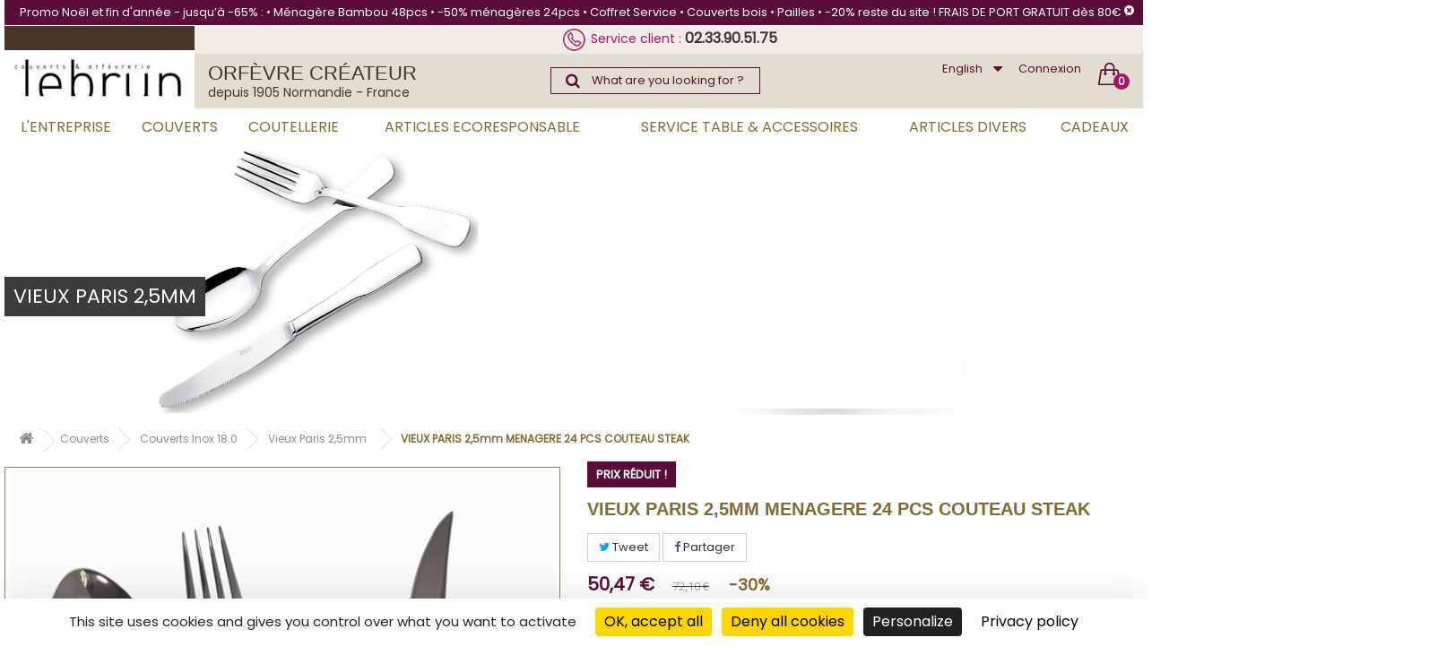

--- FILE ---
content_type: text/html; charset=utf-8
request_url: https://lebrun-couverts.fr/en/vieux-paris-25mm/205-vieux-paris-25mm-menagere-24-pcs-couteau-steak.html
body_size: 19466
content:
<div id="mergado-product-informations" class="mergado-product-data" style="display: none !important; position: absolute; top: 0; left: -500px;" data-product-attributes="[]"></div><!DOCTYPE HTML> <!--[if lt IE 7]><html class="no-js lt-ie9 lt-ie8 lt-ie7" lang="en-US"><![endif]--> <!--[if IE 7]><html class="no-js lt-ie9 lt-ie8 ie7" lang="en-US"><![endif]--> <!--[if IE 8]><html class="no-js lt-ie9 ie8" lang="en-US"><![endif]--> <!--[if gt IE 8]><html class="no-js ie9" lang="en-US"><![endif]--><html lang="en-US"><head><meta charset="utf-8" /><title>Ménagère Inox 24 pièces - Inox 18.0 - Vieux Paris 2,5mm - LEBRUN Couverts</title><meta name="description" content="LEBRUN Couverts &amp; Orfèvrerie, plus d&#039;un siècle d&#039;expérience dans l&#039;art de la table. Ménagère Inox 24 pièces couteau steak en Inox 18.0 Finition Satiné de la gamme Vieux Paris 2,5mm." /><meta name="generator" content="PrestaShop" /><meta name="robots" content="index,follow" /><meta name="viewport" content="width=device-width, minimum-scale=0.25, maximum-scale=1.6, initial-scale=1.0" /><meta name="apple-mobile-web-app-capable" content="yes" /><link rel="icon" type="image/vnd.microsoft.icon" href="/img/favicon.ico?1741599860" /><link rel="shortcut icon" type="image/x-icon" href="/img/favicon.ico?1741599860" /><link rel="stylesheet" href="/themes/lebrun/css/global.css" type="text/css" media="all" /><link rel="stylesheet" href="/themes/lebrun/css/autoload/highdpi.css" type="text/css" media="all" /><link rel="stylesheet" href="/themes/lebrun/css/autoload/responsive-tables.css" type="text/css" media="all" /><link rel="stylesheet" href="/themes/lebrun/css/autoload/uniform.default.css" type="text/css" media="all" /><link rel="stylesheet" href="/js/jquery/plugins/fancybox/jquery.fancybox.css" type="text/css" media="all" /><link rel="stylesheet" href="/themes/lebrun/css/product.css" type="text/css" media="all" /><link rel="stylesheet" href="/themes/lebrun/css/print.css" type="text/css" media="print" /><link rel="stylesheet" href="/js/jquery/plugins/bxslider/jquery.bxslider.css" type="text/css" media="all" /><link rel="stylesheet" href="/modules/socialsharing/css/socialsharing.css" type="text/css" media="all" /><link rel="stylesheet" href="/themes/lebrun/css/modules/blockbanner/blockbanner.css" type="text/css" media="all" /><link rel="stylesheet" href="/themes/lebrun/css/modules/blockcart/blockcart.css" type="text/css" media="all" /><link rel="stylesheet" href="/themes/lebrun/css/modules/blockcategories/blockcategories.css" type="text/css" media="all" /><link rel="stylesheet" href="/themes/lebrun/css/modules/blockcurrencies/blockcurrencies.css" type="text/css" media="all" /><link rel="stylesheet" href="/themes/lebrun/css/modules/blocklanguages/blocklanguages.css" type="text/css" media="all" /><link rel="stylesheet" href="/themes/lebrun/css/modules/blockmyaccountfooter/blockmyaccount.css" type="text/css" media="all" /><link rel="stylesheet" href="/themes/lebrun/css/modules/blocknewsletter/blocknewsletter.css" type="text/css" media="all" /><link rel="stylesheet" href="/themes/lebrun/css/modules/blocksearch/blocksearch.css" type="text/css" media="all" /><link rel="stylesheet" href="/js/jquery/plugins/autocomplete/jquery.autocomplete.css" type="text/css" media="all" /><link rel="stylesheet" href="/themes/lebrun/css/product_list.css" type="text/css" media="all" /><link rel="stylesheet" href="/themes/lebrun/css/modules/blockspecials/blockspecials.css" type="text/css" media="all" /><link rel="stylesheet" href="/themes/lebrun/css/modules/blocktags/blocktags.css" type="text/css" media="all" /><link rel="stylesheet" href="/themes/lebrun/css/modules/blockuserinfo/blockuserinfo.css" type="text/css" media="all" /><link rel="stylesheet" href="/themes/lebrun/css/modules/blockviewed/blockviewed.css" type="text/css" media="all" /><link rel="stylesheet" href="/themes/lebrun/css/modules/homefeatured/homefeatured.css" type="text/css" media="all" /><link rel="stylesheet" href="/modules/themeconfigurator/css/hooks.css" type="text/css" media="all" /><link rel="stylesheet" href="/themes/lebrun/css/modules/blockwishlist/blockwishlist.css" type="text/css" media="all" /><link rel="stylesheet" href="/modules/sendtoafriend/sendtoafriend.css" type="text/css" media="all" /><link rel="stylesheet" href="/themes/lebrun/css/modules/blocktopmenu/css/blocktopmenu.css" type="text/css" media="all" /><link rel="stylesheet" href="/themes/lebrun/css/modules/blocktopmenu/css/superfish-modified.css" type="text/css" media="all" /><link rel="stylesheet" href="/themes/lebrun/css/modules/mailalerts/mailalerts.css" type="text/css" media="all" /><link rel="stylesheet" href="/modules/paypal/views/css/paypal.css" type="text/css" media="all" /><link rel="stylesheet" href="/themes/lebrun/css/modules/productscategory/css/productscategory.css" type="text/css" media="all" /><link rel="stylesheet" href="/themes/lebrun/css/modules/blockbestsellers/blockbestsellers.css" type="text/css" media="all" /><link rel="stylesheet" href="/modules/lpsgmybusiness/views/css/lpsgmybusiness.css" type="text/css" media="all" /><link rel="stylesheet" href="/modules/lpsgmybusiness/views/css/star-rating-svg.css" type="text/css" media="all" /><meta property="og:type" content="product" /><meta property="og:url" content="https://lebrun-couverts.fr/en/vieux-paris-25mm/205-vieux-paris-25mm-menagere-24-pcs-couteau-steak.html" /><meta property="og:title" content="Ménagère Inox 24 pièces - Inox 18.0 - Vieux Paris 2,5mm - LEBRUN Couverts" /><meta property="og:site_name" content="Couverts & Orfèvrerie Lebrun - Plus d'un siècle d'expérience." /><meta property="og:description" content="LEBRUN Couverts &amp; Orfèvrerie, plus d&#039;un siècle d&#039;expérience dans l&#039;art de la table. Ménagère Inox 24 pièces couteau steak en Inox 18.0 Finition Satiné de la gamme Vieux Paris 2,5mm." /><meta property="og:image" content="https://lebrun-couverts.fr/2549-large_default/vieux-paris-25mm-menagere-24-pcs-couteau-steak.jpg" /><meta property="product:pretax_price:amount" content="42.06" /><meta property="product:pretax_price:currency" content="EUR" /><meta property="product:price:amount" content="50.47" /><meta property="product:price:currency" content="EUR" /><meta property="product:weight:value" content="0.060000" /><meta property="product:weight:units" content="kg" /><input type="hidden" id="paypal_mode" value="production"> <input type="hidden" id="paypal_merchant_id" value="68BZS332MKSJA"> <input type="hidden" id="paypal_ssl_enabled" value="1">  
<script type="text/javascript" src="/modules/eicaptcha//views/js/eicaptcha-modules.js"></script>      <link rel="stylesheet" href="//fonts.googleapis.com/css?family=Open+Sans:300,600|Poppins|Raleway|Oswald&amp;subset=latin,latin-ext" type="text/css" media="all" />  <link rel="stylesheet" href="/themes/lebrun/css/sg.css?231123" type="text/css" media="all" />  <!--[if IE 8]> 
<script src="https://oss.maxcdn.com/libs/html5shiv/3.7.0/html5shiv.js"></script> 
<script src="https://oss.maxcdn.com/libs/respond.js/1.3.0/respond.min.js"></script> <![endif]-->  </head><body id="product" class="product product-205 product-vieux-paris-25mm-menagere-24-pcs-couteau-steak category-487 category-vieux-paris-25mm hide-left-column hide-right-column lang_en"><div id="page"><style>#sg-banner {
		padding: .5rem;
		background: #5a0d39;
		color: white;
		text-align: center;
	}
	#sg-banner a {
		position: absolute;
		right: 1.5rem;
		color: inherit;
		cursor: pointer;
	}</style><div id="sg-banner"> Promo Noël et fin d'année - jusqu’à -65% : • Ménagère Bambou 48pcs • -50% ménagères 24pcs • Coffret Service • Couverts bois • Pailles • -20% reste du site ! FRAIS DE PORT GRATUIT dès 80€ ! <a onclick="sgBannerClose()"> <i class="fa fa-times-circle"></i> </a></div>  <header id="header" class="container-fluid"><div class="row nomargin"><div class="col-xs-12"></div></div><div class="row nomargin flex"><div class="col-sm-2 col-xs-12 logo"> <a href="https://lebrun-couverts.fr/" title="Couverts &amp; Orfèvrerie Lebrun - Plus d&#039;un siècle d&#039;expérience."> <img class="logo img-responsive" src="https://lebrun-couverts.fr/img/couverts-orfevrerie-lebrun-logo-1705920861.jpg" alt="Couverts &amp; Orfèvrerie Lebrun - Plus d&#039;un siècle d&#039;expérience." width="258" height="79"/> </a></div><div class="col-sm-10 col-xs-12"><div class="row"><div class="col-xs-12 haut"><div class="col-xs-12 col-sm-6 col-md-6 col-lg-12"><p class="text-center"> <img src="https://lebrun-couverts.fr/themes/lebrun/img//phone.png" alt="Phone Icone" /> Service client : <a href="tel:0233905175">02.33.90.51.75</a></p></div><div class="col-lg-3 col-md-6 col-sm-6 col-xs-12 recherchos" ></div></div></div><div class="row"><div class="col-xs-12 hautbas"><div class="slogan"><h3>Orfèvre créateur</h3><p>depuis 1905 Normandie - France</p></div> <br class="hidden-sm hidden-md hidden-lg"><div class="shopping_cart"> <a href="https://lebrun-couverts.fr/en/commande-rapide" title="Voir mon panier" rel="nofollow"> <span id="kantitos" class="ajax_cart_quantity unvisible">0</span> <span class="ajax_cart_product_txt unvisible">Produit</span> <span class="ajax_cart_product_txt_s unvisible">Produits</span> <span class="ajax_cart_total unvisible"> </span> <span class="ajax_cart_no_product">(vide)</span> </a><div class="cart_block block exclusive"><div class="block_content"><div class="cart_block_list"><p class="cart_block_no_products"> Aucun produit</p><div class="cart-prices"><div class="cart-prices-line first-line"> <span class="price cart_block_shipping_cost ajax_cart_shipping_cost unvisible"> À définir </span> <span class="unvisible"> Livraison </span></div><div class="cart-prices-line last-line"> <span>Total</span> <span class="price cart_block_total ajax_block_cart_total">0,00 €</span><p class="cart-buttons"> <a id="button_order_cart" class="btn btn-default button button-small" href="https://lebrun-couverts.fr/en/commande-rapide" title="Commander" rel="nofollow"> <span> Commander </span> </a></p></div></div></div></div></div></div><div id="layer_cart"><div class="clearfix"><div class="layer_cart_product col-xs-12 col-md-6"> <span class="cross" title="Fermer la fenêtre"></span> <span class="title"> <i class="icon-check"></i>Produit ajouté au panier avec succès </span><div class="product-image-container layer_cart_img"></div><div class="layer_cart_product_info"> <span id="layer_cart_product_title" class="product-name"></span> <span id="layer_cart_product_attributes"></span><div> <strong class="dark">Quantité</strong> <span id="layer_cart_product_quantity"></span></div><div> <strong class="dark">Total</strong> <span id="layer_cart_product_price"></span></div></div></div><div class="layer_cart_cart col-xs-12 col-md-6"> <span class="title"> <span class="ajax_cart_product_txt_s unvisible"> Il y a <span class="ajax_cart_quantity">0</span> produits dans votre panier. </span> <span class="ajax_cart_product_txt "> Il y a 1 produit dans votre panier. </span> </span><div class="layer_cart_row"> <strong class="dark"> Total produits </strong> <span class="ajax_block_products_total"> </span></div><div class="layer_cart_row"> <strong class="dark unvisible"> Frais de port&nbsp; </strong> <span class="ajax_cart_shipping_cost unvisible"> À définir </span></div><div class="layer_cart_row"> <strong class="dark"> Total </strong> <span class="ajax_block_cart_total"> </span></div><div class="button-container"> <span class="continue btn btn-default button exclusive-medium" title="Continuer mes achats"> <span> <i class="icon-chevron-left left"></i>Continuer mes achats </span> </span> <a class="btn btn-default button button-medium" href="https://lebrun-couverts.fr/en/commande-rapide" title="Commander" rel="nofollow"> <span> Commander<i class="icon-chevron-right right"></i> </span> </a></div></div></div><div class="crossseling"></div></div><div class="layer_cart_overlay"></div><div id="degagos"><div id="search_block_top"><form id="searchbox" method="get" action="//lebrun-couverts.fr/en/recherche" > <input type="hidden" name="controller" value="search" /> <input type="hidden" name="orderby" value="position" /> <input type="hidden" name="orderway" value="desc" /><input class="search_query form-control" type="text" id="search_query_top" name="search_query" placeholder="What are you looking for ?" value="" /><button type="submit" name="submit_search" class="btn btn-default button-search"> <span>Rechercher</span> </button></form></div></div><div class="header_user_info"> <a class="login" href="https://lebrun-couverts.fr/en/mon-compte" rel="nofollow" title="Identifiez-vous"> Connexion </a></div><div id="languages-block-top" class="languages-block"><div class="current"> <span>English</span></div><ul id="first-languages" class="languages-block_ul toogle_content"><li > <a href="https://lebrun-couverts.fr/fr/vieux-paris-25mm/205-vieux-paris-25mm-menagere-24-pcs-couteau-steak.html" title="Français (French)" rel="alternate" hreflang="fr"> <span>Français</span> </a></li><li class="selected"> <span>English</span></li></ul></div></div></div></div></div><div class="row nomargin"><div id="block_top_menu" class="sf-contener clearfix col-lg-12"><div class="cat-title">Menu</div><ul class="sf-menu clearfix menu-content"><li><a href="https://lebrun-couverts.fr/en/content/6-l-entreprise" title="L&#039;Entreprise">L&#039;Entreprise</a></li><li><a href="https://lebrun-couverts.fr/en/12-couverts" title="Couverts">Couverts</a><ul class="subcat"><h3>Couverts</h3><div class="container-fluid"><div class="row flex"><div class="col-md-2 list"><li><a href="https://lebrun-couverts.fr/en/19-couverts-inox-titanium" title="Couverts Inox Titanium" data-desc="&lt;p&gt;Ces ensembles de couverts contemporains ou classiques habilleront votre table &eacute;l&eacute;gamment en lui apportant une touche chic, design et originale. De plus, leur traitement PVD titanium donnent un &eacute;clat particulier aux couleurs qui ne laisse pas indiff&eacute;rent.&lt;br /&gt;Lavage &agrave; la main conseill&eacute;.&lt;/p&gt;" data-img="https://lebrun-couverts.fr/img/c/19-0_thumb.jpg">Couverts Inox Titanium</a></li><li><a href="https://lebrun-couverts.fr/en/20-couverts-forges" title="Couverts Forgés" data-desc="&lt;p&gt;Nos couverts forg&eacute;s r&eacute;alis&eacute;s en acier inoxydable de haute qualit&eacute; ajouteront &agrave; votre table une note d&#039;authenticit&eacute; et d&#039;&eacute;l&eacute;gance. La qualit&eacute; des mat&eacute;riaux utilis&eacute;s nous permet de les garantir 10 ans.&lt;/p&gt;" data-img="https://lebrun-couverts.fr/img/c/20-0_thumb.jpg">Couverts Forgés</a></li><li><a href="https://lebrun-couverts.fr/en/21-couverts-inox-1810" title="Couverts Inox 18.10" data-desc="&lt;p&gt;De style classique ou contemporain, nos couverts en acier inoxydable 18.10 sublimeront vos tables par leur &eacute;l&eacute;gance et raffinement. La qualit&eacute; de leur fabrication vous garantit un entretien facile et une grande durabilit&eacute;.&lt;/p&gt;" data-img="https://lebrun-couverts.fr/img/c/21-0_thumb.jpg">Couverts Inox 18.10</a></li><li><a href="https://lebrun-couverts.fr/en/22-couverts-inox-180" title="Couverts Inox 18.0" data-desc="&lt;p&gt;De style classique ou contemporain, nos couverts en acier inoxydable sublimeront vos tables par leur &eacute;l&eacute;gance et raffinement. La qualit&eacute; de leur fabrication vous garantit un entretien facile et une grande durabilit&eacute;.&lt;/p&gt;" data-img="https://lebrun-couverts.fr/img/c/22-0_thumb.jpg">Couverts Inox 18.0</a></li><li><a href="https://lebrun-couverts.fr/en/26-couverts-couleurs" title="Couverts Couleurs" data-desc="&lt;p&gt;Cet ensemble de couverts Inox Couleur habillera votre table &eacute;l&eacute;gamment en lui apportant une touche couleur, chic, design et originale. Lavage &agrave; la main conseill&eacute;. Choisissez votre couleur !&lt;/p&gt;" data-img="https://lebrun-couverts.fr/img/c/26-0_thumb.jpg">Couverts Couleurs</a></li><li><a href="https://lebrun-couverts.fr/en/497-couverts-traiteurs" title="Couverts Traiteurs" data-desc="&lt;p&gt;Une gamme de couverts professionnels pour vos service de restauration, pour vos repas traiteurs. Nos couverts en acier inoxydable accompagneront vos tables, buffets avec un excellent rapport qualit&eacute; prix.&lt;/p&gt;" data-img="https://lebrun-couverts.fr/img/c/497-0_thumb.jpg">Couverts Traiteurs</a></li><li><a href="https://lebrun-couverts.fr/en/164-personnalisation-laser" title="Personnalisation Laser" data-desc="&lt;p&gt;Le laser au service du couvert. Gravure laser inalt&eacute;rable, r&eacute;siste au lave vaisselle. Personnalisation Logo, &eacute;v&ecirc;nement, motif, etc. A partir de 300 pi&egrave;ces.&lt;/p&gt; &lt;p&gt;Contactez-nous : contact@lebrun-couverts.fr&lt;/p&gt;" data-img="https://lebrun-couverts.fr/img/c/164-0_thumb.jpg">Personnalisation Laser</a></li></div><div class="col-md-6 desc"></div><div class="col-md-3 pic"></div></div></div></ul></li><li><a href="https://lebrun-couverts.fr/en/14-coutellerie" title="Coutellerie">Coutellerie</a><ul class="subcat"><h3>Coutellerie</h3><div class="container-fluid"><div class="row flex"><div class="col-md-2 list"><li><a href="https://lebrun-couverts.fr/en/118-couteaux-steak-inox" title="Couteaux Steak Inox" data-desc="&lt;p&gt;LEBRUN Couverts, plus d&rsquo;un si&egrave;cle d&rsquo;expertise dans les arts de la table. Venez d&eacute;couvrir la gamme Couteaux Steak Inox&lt;/p&gt;" data-img="https://lebrun-couverts.fr/img/c/118-0_thumb.jpg">Couteaux Steak Inox</a></li><li><a href="https://lebrun-couverts.fr/en/119-couteaux-steak" title="Couteaux Steak" data-desc="&lt;p&gt;LEBRUN Couverts, plus d&rsquo;un si&egrave;cle d&rsquo;expertise dans les arts de la table. Venez d&eacute;couvrir la gamme Couteaux Steak&lt;/p&gt;" data-img="https://lebrun-couverts.fr/img/c/119-0_thumb.jpg">Couteaux Steak</a></li><li><a href="https://lebrun-couverts.fr/en/125-couteau-d-0ffice" title="Couteau d'0ffice" data-desc="&lt;p&gt;LEBRUN Couverts, plus d&rsquo;un si&egrave;cle d&rsquo;expertise dans les arts de la table. Venez d&eacute;couvrir la gamme Couteau d&#039;office&lt;/p&gt;" data-img="https://lebrun-couverts.fr/img/c/125-0_thumb.jpg">Couteau d'0ffice</a></li><li><a href="https://lebrun-couverts.fr/en/126-couteaux-a-decouper" title="Couteaux à Découper" data-desc="&lt;p&gt;LEBRUN Couverts, plus d&rsquo;un si&egrave;cle d&rsquo;expertise dans les arts de la table. Venez d&eacute;couvrir la gamme Couteaux &agrave; D&eacute;couper&lt;/p&gt;" data-img="https://lebrun-couverts.fr/img/c/126-0_thumb.jpg">Couteaux à Découper</a></li><li><a href="https://lebrun-couverts.fr/en/127-couteaux-ceramique" title="Couteaux Céramique" data-desc="&lt;p&gt;LEBRUN Couverts, plus d&rsquo;un si&egrave;cle d&rsquo;expertise dans les arts de la table. Venez d&eacute;couvrir la gamme Couteaux C&eacute;ramique&lt;/p&gt;" data-img="https://lebrun-couverts.fr/img/c/127-0_thumb.jpg">Couteaux Céramique</a></li><li><a href="https://lebrun-couverts.fr/en/128-tartineurs-fromage" title="Tartineurs Fromage" data-desc="&lt;p&gt;LEBRUN Couverts, plus d&rsquo;un si&egrave;cle d&rsquo;expertise dans les arts de la table. Venez d&eacute;couvrir la gamme Coutellerie Fromage&lt;/p&gt;" data-img="https://lebrun-couverts.fr/img/c/128-0_thumb.jpg">Tartineurs Fromage</a></li></div><div class="col-md-6 desc"></div><div class="col-md-3 pic"></div></div></div></ul></li><li><a href="https://lebrun-couverts.fr/en/144-articles-ecoresponsable" title="Articles EcoResponsable">Articles EcoResponsable</a><ul class="subcat"><h3>Articles EcoResponsable</h3><div class="container-fluid"><div class="row flex"><div class="col-md-2 list"><li><a href="https://lebrun-couverts.fr/en/829-kit-couverts-inox" title="Kit Couverts Inox" data-desc="" data-img="https://lebrun-couverts.fr/img/c/829-0_thumb.jpg">Kit Couverts Inox</a></li><li><a href="https://lebrun-couverts.fr/en/481-pailles" title="Pailles" data-desc="&lt;p&gt;Eco-Responsable by Lebrun. Notre marque est n&eacute;e pour vous rendre acteur, &eacute;co-citoyen et avec le sourire. Nous vous proposons des produits malins, biod&eacute;gradables, 100% recyclables, dans le plaisir de consommer tout en respectant notre plan&egrave;te !&lt;/p&gt;" data-img="https://lebrun-couverts.fr/img/c/481-0_thumb.jpg">Pailles</a></li><li><a href="https://lebrun-couverts.fr/en/483-couverts-bois-biodegradable" title="Couverts bois biodégradable" data-desc="&lt;p&gt;Lebrun by Eco-Responsable. Notre marque est n&eacute;e pour vous rendre acteur,eco-citoyen et avec le sourire. Nous vous proposons des produits malins, biod&eacute;gradable, 100% recyclable, dans le plaisir de consommer tout en respectant notre plan&egrave;te ! D&eacute;couvrez notre gamme couverts bois !&lt;/p&gt;" data-img="https://lebrun-couverts.fr/img/c/483-0_thumb.jpg">Couverts bois biodégradable</a></li><li><a href="https://lebrun-couverts.fr/en/145-coupelles-bambou" title="Coupelles bambou" data-desc="&lt;p&gt;Eco-Responsable by Lebrun. Notre marque est n&eacute;e pour vous rendre acteur, &eacute;co-citoyen et avec le sourire. Nous vous proposons des produits malins, biod&eacute;gradables, 100% recyclables, dans le plaisir de consommer tout en respectant notre plan&egrave;te !&lt;/p&gt;" data-img="https://lebrun-couverts.fr/img/c/145-0_thumb.jpg">Coupelles bambou</a></li></div><div class="col-md-6 desc"></div><div class="col-md-3 pic"></div></div></div></ul></li><li><a href="https://lebrun-couverts.fr/en/16-service-table-accessoires" title="Service Table & Accessoires">Service Table & Accessoires</a><ul class="subcat"><h3>Service Table & Accessoires</h3><div class="container-fluid"><div class="row flex"><div class="col-md-2 list"><li><a href="https://lebrun-couverts.fr/en/17-porcelaine" title="Porcelaine" data-desc="&lt;p&gt;LEBRUN Couverts, plus d&rsquo;un si&egrave;cle d&rsquo;expertise dans les arts de la table. Venez d&eacute;couvrir la gamme Porcelaine&lt;/p&gt;" data-img="https://lebrun-couverts.fr/img/c/17-0_thumb.jpg">Porcelaine</a></li><li><a href="https://lebrun-couverts.fr/en/121-service-de-table" title="Service De Table" data-desc="&lt;p&gt;LEBRUN Couverts, plus d&rsquo;un si&egrave;cle d&rsquo;expertise dans les arts de la table. Venez d&eacute;couvrir notre gamme Accessoires de table&lt;/p&gt;" data-img="https://lebrun-couverts.fr/img/c/121-0_thumb.jpg">Service De Table</a></li><li><a href="https://lebrun-couverts.fr/en/134-ronds-de-serviettes" title="Ronds De Serviettes" data-desc="&lt;p&gt;LEBRUN Couverts, plus d&rsquo;un si&egrave;cle d&rsquo;expertise dans les arts de la table. Venez d&eacute;couvrir notre gamme Ronds de serviettes&lt;/p&gt;" data-img="https://lebrun-couverts.fr/img/c/134-0_thumb.jpg">Ronds De Serviettes</a></li><li><a href="https://lebrun-couverts.fr/en/136-vin-cocktail" title="Vin & Cocktail" data-desc="&lt;p&gt;LEBRUN Couverts, plus d&rsquo;un si&egrave;cle d&rsquo;expertise dans les arts de la table. Faites vous plaisir avec notre gamme Vin &amp;amp; Cocktail&lt;/p&gt;" data-img="https://lebrun-couverts.fr/img/c/136-0_thumb.jpg">Vin & Cocktail</a></li><li><a href="https://lebrun-couverts.fr/en/142-silicone" title="Silicone" data-desc="&lt;p&gt;LEBRUN Couverts, plus d&rsquo;un si&egrave;cle d&rsquo;expertise dans les arts de la table.&nbsp;Venez d&eacute;couvrir la gamme silicone.&lt;/p&gt;" data-img="https://lebrun-couverts.fr/img/c/142-0_thumb.jpg">Silicone</a></li><li><a href="https://lebrun-couverts.fr/en/122-ardoises" title="Ardoises" data-desc="&lt;p&gt;LEBRUN Couverts, plus d&rsquo;un si&egrave;cle d&rsquo;expertise dans les arts de la table. Venez d&eacute;couvrir la gamme&nbsp;Ardoises&lt;/p&gt;" data-img="https://lebrun-couverts.fr/img/c/122-0_thumb.jpg">Ardoises</a></li><li><a href="https://lebrun-couverts.fr/en/168-verres-verrines" title="Verres & Verrines" data-desc="&lt;p&gt;LEBRUN Couverts, plus d&rsquo;un si&egrave;cle d&rsquo;expertise dans les arts de la table. Venez d&eacute;couvrir la gamme Verres - Verrines&lt;/p&gt;" data-img="https://lebrun-couverts.fr/img/c/168-0_thumb.jpg">Verres & Verrines</a></li></div><div class="col-md-6 desc"></div><div class="col-md-3 pic"></div></div></div></ul></li><li><a href="https://lebrun-couverts.fr/en/504-articles-divers" title="Articles Divers">Articles Divers</a><ul class="subcat"><h3>Articles Divers</h3><div class="container-fluid"><div class="row flex"><div class="col-md-2 list"><li><a href="https://lebrun-couverts.fr/en/131-divers-couverts-inox-180" title="Divers Couverts Inox 18.0" data-desc="&lt;p&gt;LEBRUN Couverts, plus d&rsquo;un si&egrave;cle d&rsquo;expertise dans les arts de la table. Venez d&eacute;couvrir la gamme Divers Couverts Inox 18.0&lt;/p&gt;" data-img="https://lebrun-couverts.fr/img/c/131-0_thumb.jpg">Divers Couverts Inox 18.0</a></li><li><a href="https://lebrun-couverts.fr/en/505-couverts-degustation-inox-180" title="Couverts Dégustation Inox 18.0" data-desc="&lt;p&gt;LEBRUN Couverts, plus d&rsquo;un si&egrave;cle d&rsquo;expertise dans les arts de la table. Venez d&eacute;couvrir la gamme Couverts D&eacute;gustation Inox 18.0&lt;/p&gt;" data-img="https://lebrun-couverts.fr/img/c/505-0_thumb.jpg">Couverts Dégustation Inox 18.0</a></li><li><a href="https://lebrun-couverts.fr/en/506-crustaces-poissons-escargots" title="Crustacés-Poissons-Escargots" data-desc="&lt;p&gt;LEBRUN Couverts, plus d&rsquo;un si&egrave;cle d&rsquo;expertise dans les arts de la table. Venez d&eacute;couvrir la gamme Crustac&eacute;s-Poissons-Escargots !&lt;/p&gt;" data-img="https://lebrun-couverts.fr/img/c/506-0_thumb.jpg">Crustacés-Poissons-Escargots</a></li><li><a href="https://lebrun-couverts.fr/en/507-platerie-inox-180" title="Platerie Inox 18.0" data-desc="&lt;p&gt;LEBRUN Couverts, plus d&rsquo;un si&egrave;cle d&rsquo;expertise dans les arts de la table. Venez d&eacute;couvrir la gamme Platerie Acier Inox !&lt;/p&gt;" data-img="https://lebrun-couverts.fr/img/c/507-0_thumb.jpg">Platerie Inox 18.0</a></li><li><a href="https://lebrun-couverts.fr/en/822-ecrins-coffrets" title="Ecrins & Coffrets" data-desc="&lt;p&gt;LEBRUN Couverts, plus d&rsquo;un si&egrave;cle d&rsquo;expertise dans les arts de la table. Venez d&eacute;couvrir nos&nbsp; &eacute;crins et coffrets pour vos m&eacute;nag&egrave;res !&lt;/p&gt;" data-img="https://lebrun-couverts.fr/img/c/822-0_thumb.jpg">Ecrins & Coffrets</a></li></div><div class="col-md-6 desc"></div><div class="col-md-3 pic"></div></div></div></ul></li><li><a href="https://lebrun-couverts.fr/en/18-cadeaux" title="Cadeaux">Cadeaux</a><ul class="subcat"><h3>Cadeaux</h3><div class="container-fluid"><div class="row flex"><div class="col-md-2 list"><li><a href="https://lebrun-couverts.fr/en/175-coffret-vin-cocktail" title="Coffret Vin & Cocktail" data-desc="&lt;p&gt;LEBRUN Couverts, plus d&rsquo;un si&egrave;cle d&rsquo;expertise dans les arts de la table. Vous vous voulez vous faire plaisir, venez d&eacute;couvrir nos coffrets vin &amp;amp; cocktail !&lt;/p&gt;" data-img="https://lebrun-couverts.fr/img/c/175-0_thumb.jpg">Coffret Vin & Cocktail</a></li><li><a href="https://lebrun-couverts.fr/en/173-coffret-service" title="Coffret Service" data-desc="&lt;p&gt;LEBRUN Couverts, plus d&rsquo;un si&egrave;cle d&rsquo;expertise dans les arts de la table. Vous h&eacute;sitez pour un cadeau, le choix est difficile,&nbsp; venez d&eacute;couvrir notre gamme articles de Service !&lt;/p&gt;" data-img="https://lebrun-couverts.fr/img/c/173-0_thumb.jpg">Coffret Service</a></li><li><a href="https://lebrun-couverts.fr/en/174-coffret-cuisine" title="Coffret Cuisine" data-desc="&lt;p&gt;LEBRUN Couverts, plus d&rsquo;un si&egrave;cle d&rsquo;expertise dans les arts de la table. Vous &ecirc;tes ou pas encore un grand cuisinier, venez d&eacute;couvrir notre gamme articles grandes Cuisine !&lt;/p&gt;" data-img="https://lebrun-couverts.fr/img/c/174-0_thumb.jpg">Coffret Cuisine</a></li></div><div class="col-md-6 desc"></div><div class="col-md-3 pic"></div></div></div><li class="category-thumbnail"><div><img src="https://lebrun-couverts.fr/img/c/18-0_thumb.jpg" alt="Cadeaux" title="Cadeaux" class="imgm" /></div></li></ul></li></ul></div></div> </header>  <div class="container-fluid"><div class="row"><div class="col-xs-12 banner"> <img src="https://lebrun-couverts.fr/img/c/487.jpg" alt="Vieux Paris 2,5mm" class="img-Sresponsive"/><h1>Vieux Paris 2,5mm</h1></div></div></div><div class="columns-container"><div id="columns" class="container-fluid"><ol class="breadcrumb" itemscope itemtype="http://schema.org/BreadcrumbList"><li itemprop="itemListElement" itemscope itemtype="http://schema.org/ListItem"> <a class="home" href="https://lebrun-couverts.fr/" title="Home Page" itemprop="item"> <span itemprop="name"> <i class="icon-home"> <span style="display:none">home</span> </i> </span> </a><meta itemprop="position" content="1" /></li><li itemprop="itemListElement" itemscope itemtype="http://schema.org/ListItem"> <a href="https://lebrun-couverts.fr/en/12-couverts" itemprop="item"> <span itemprop="name">Couverts</span> </a><meta itemprop="position" content="2" /></li><li itemprop="itemListElement" itemscope itemtype="http://schema.org/ListItem"> <a href="https://lebrun-couverts.fr/en/22-couverts-inox-180" itemprop="item"> <span itemprop="name">Couverts Inox 18.0</span> </a><meta itemprop="position" content="3" /></li><li itemprop="itemListElement" itemscope itemtype="http://schema.org/ListItem"> <a href="https://lebrun-couverts.fr/en/487-vieux-paris-25mm" itemprop="item"> <span itemprop="name">Vieux Paris 2,5mm</span> </a><meta itemprop="position" content="4" /></li><li itemprop="itemListElement" itemscope itemtype="http://schema.org/ListItem"> <span itemprop="name">VIEUX PARIS 2,5mm MENAGERE 24 PCS COUTEAU STEAK</span><meta itemprop="position" content="5" /></li></ol><div id="slider_row" class="row"></div><div class="row"><div id="center_column" class="center_column col-xs-12 col-sm-12"><div itemscope itemtype="https://schema.org/Product"><meta itemprop="url" content="https://lebrun-couverts.fr/en/vieux-paris-25mm/205-vieux-paris-25mm-menagere-24-pcs-couteau-steak.html"><div class="primary_block row"><div class="container"><div class="top-hr"></div></div><div class="pb-left-column col-xs-12 col-sm-6 col-md-6"><div id="image-block" class="clearfix"> <span id="view_full_size"> <img id="bigpic" itemprop="image" src="https://lebrun-couverts.fr/2549-large_default/vieux-paris-25mm-menagere-24-pcs-couteau-steak.jpg" title="VIEUX PARIS 2,5mm MENAGERE 24 PCS COUTEAU STEAK" alt="VIEUX PARIS 2,5mm MENAGERE 24 PCS COUTEAU STEAK" width="600" height="600"/> <span class="span_link no-print">Agrandir l&#039;image</span> </span></div><div id="views_block" class="clearfix hidden"><div id="thumbs_list"><ul id="thumbs_list_frame"><li id="thumbnail_2549" class="last"> <a href="https://lebrun-couverts.fr/2549-thickbox_default/vieux-paris-25mm-menagere-24-pcs-couteau-steak.jpg" data-fancybox-group="other-views" class="fancybox shown" title="VIEUX PARIS 2,5mm MENAGERE 24 PCS COUTEAU STEAK"> <img class="img-responsive" id="thumb_2549" src="https://lebrun-couverts.fr/2549-cart_default/vieux-paris-25mm-menagere-24-pcs-couteau-steak.jpg" alt="VIEUX PARIS 2,5mm MENAGERE 24 PCS COUTEAU STEAK" title="VIEUX PARIS 2,5mm MENAGERE 24 PCS COUTEAU STEAK" height="150" width="150" itemprop="image" /> </a></li></ul></div></div></div><div class="pb-center-column col-xs-12 col-sm-6"><p class="online_only">Prix r&eacute;duit !</p><h1 itemprop="name">VIEUX PARIS 2,5mm MENAGERE 24 PCS COUTEAU STEAK</h1><p class="socialsharing_product list-inline no-print"> <button data-type="twitter" type="button" class="btn btn-default btn-twitter social-sharing"> <i class="icon-twitter"></i> Tweet </button> <button data-type="facebook" type="button" class="btn btn-default btn-facebook social-sharing"> <i class="icon-facebook"></i> Partager </button> <button data-type="google-plus" type="button" class="btn btn-default btn-google-plus social-sharing"> <i class="icon-google-plus"></i> Google+ </button> <button data-type="pinterest" type="button" class="btn btn-default btn-pinterest social-sharing"> <i class="icon-pinterest"></i> Pinterest </button></p><div style="margin-bottom: 10px;"> <span id="our_price_display" class="price" itemprop="price" content="50.4672">50,47 €</span><meta itemprop="priceCurrency" content="EUR" /><p id="old_price"><span id="old_price_display"><span class="price">72,10 €</span></p><p id="reduction_percent" ><span id="reduction_percent_display">-30%</span></p></div><p id="product_reference"> <label>R&eacute;f&eacute;rence : </label> <span class="editable" itemprop="sku" content="210124009">210124009</span></p><div id="short_description_content" class="align_justify" itemprop="description"><p>Ménagère Inox 24 pièces couteau steak en Inox 18.0 Finition Satiné de la gamme Vieux Paris 2,5mm. De style classique ou contemporain, nos couverts en acier inoxydable sublimeront vos tables par leur élégance et raffinement. La qualité de leur fabrication vous garantit un entretien facile et une grande durabilité.</p><p>Composition :</p><ul><li>6 fourchettes table</li><li>6 couteaux steak</li><li>6 cuillères table</li><li>6 cuillères à café&nbsp;</li></ul><p>LEBRUN Couverts &amp; Orfèvrerie, plus d'un siècle d'expérience dans l'art de la table. Venez découvrir toute la collection&nbsp;<a href="https://lebrun-couverts.fr/fr/22-couverts-inox-180" target="_blank">Couverts 18.0</a>&nbsp;!&nbsp;</p><p>Votre ménagère mérite bien&nbsp;<a href="https://lebrun-couverts.fr/fr/822-ecrins-coffrets" target="_blank">un joli écrin ou coffre en bois de rangement&nbsp;!</a></p></div> <a href="https://lebrun-couverts.fr/fr/content/11-conseils-d-entretien-couverts-plats-inox" target="_blank" style="padding-top:40px !important;">Conseils d'entretien Couverts et Plats Inox</a><p id="availability_statut" style="display: none;"> <span id="availability_value" class="label label-success"></span></p><p class="warning_inline" id="last_quantities" style="display: none" >Attention : derni&egrave;res pi&egrave;ces disponibles !</p><p id="availability_date" style="display: none;"> <span id="availability_date_label">Date de disponibilit&eacute;:</span> <span id="availability_date_value"></span></p><div id="oosHook" style="display: none;"><p class="form-group"> <input type="text" id="oos_customer_email" name="customer_email" size="20" value="votre@email.com" class="mailalerts_oos_email form-control" /></p> <a href="#" title="Prévenez-moi lorsque le produit est disponible" id="mailalert_link" rel="nofollow">Prévenez-moi lorsque le produit est disponible</a> <span id="oos_customer_email_result" style="display:none; display: block;"></span></div><form id="buy_block" action="https://lebrun-couverts.fr/en/panier" method="post"><p class="hidden"> <input type="hidden" name="token" value="81d6136b1519edff88104caf49a6aae2" /> <input type="hidden" name="id_product" value="205" id="product_page_product_id" /> <input type="hidden" name="add" value="1" /> <input type="hidden" name="id_product_attribute" id="idCombination" value="" /></p><div class="box-info-product"><div class="content_prices clearfix"><div><p class="our_price_display" itemprop="offers" itemscope itemtype="https://schema.org/Offer"><link itemprop="availability" href="https://schema.org/InStock"/><span id="our_price_display" class="price" itemprop="price" content="50.4672">50,47 €</span> TTC<meta itemprop="priceCurrency" content="EUR" /></p><p id="reduction_percent" ><span id="reduction_percent_display">-30%</span></p><p id="reduction_amount" style="display:none"><span id="reduction_amount_display"></span></p><p id="old_price"><span id="old_price_display"><span class="price">72,10 €</span> TTC</span></p></div><div class="clear"></div></div><div class="product_attributes clearfix"><p id="quantity_wanted_p"> <label for="quantity_wanted">Quantit&eacute;</label> <input type="number" min="1" name="qty" id="quantity_wanted" class="text" value="1" /> <a href="#" data-field-qty="qty" class="btn btn-default button-minus product_quantity_down"> <span><i class="icon-minus"></i></span> </a> <a href="#" data-field-qty="qty" class="btn btn-default button-plus product_quantity_up"> <span><i class="icon-plus"></i></span> </a> <span class="clearfix"></span></p><p id="minimal_quantity_wanted_p" style="display: none;"> La quantit&eacute; minimale pour pouvoir commander ce produit est <b id="minimal_quantity_label">1</b></p></div><div class="box-cart-bottom"><div style="display:inline-block;"><p id="add_to_cart" class="buttons_bottom_block no-print"> <button type="submit" name="Submit" class="exclusive"> <span>Ajouter au panier</span> </button></p></div><p class="buttons_bottom_block no-print"> <a id="wishlist_button_nopop" href="#" onclick="WishlistCart('wishlist_block_list', 'add', '205', $('#idCombination').val(), document.getElementById('quantity_wanted').value); return false;" rel="nofollow" title="Ajouter à ma liste"> Ajouter à ma liste d'envies </a></p><div id="product_payment_logos"><div class="box-security"><h5 class="product-heading-h5"></h5> <img src="/modules/productpaymentlogos/img/765eb06707c8b497bdb979f30d6ee9da.png" alt="" class="img-responsive" /></div></div></div></div></form></div></div> <section class="page-product-box"><h3 class="page-product-heading">Fiche technique</h3><table class="table-data-sheet"><tr class="odd"><td>Poids</td><td>60</td></tr><tr class="even"><td>Nature du couvert</td><td>Boîte</td></tr></table> </section> <section class="page-product-box"><h3 class="page-product-heading">Accessoires</h3><div class="block products_block accessories-block clearfix"><div class="block_content"><ul id="bxslider" class="bxslider clearfix"><li class="item product-box ajax_block_product first_item product_accessories_description"><div class="product_desc"> <a href="https://lebrun-couverts.fr/en/ecrins-coffrets/1169-coffre-bois-24-pieces.html" title="Coffret Bois 24 pièces" class="product-image product_image"> <img class="lazyOwl" src="https://lebrun-couverts.fr/3274-home_default/coffre-bois-24-pieces.jpg" alt="Coffret Bois 24 pièces" width="250" height="250"/> </a><div class="block_description"> <a href="https://lebrun-couverts.fr/en/ecrins-coffrets/1169-coffre-bois-24-pieces.html" title="D&eacute;tails" class="product_description"> Coffret bois ménagère... </a></div></div><div class="s_title_block"><h5 class="product-name"> <a href="https://lebrun-couverts.fr/en/ecrins-coffrets/1169-coffre-bois-24-pieces.html"> Coffre Bois 24 pi... </a></h5> <span class="price"> 40,07 € </span></div><div class="clearfix" style="margin-top:5px"><div class="no-print"> <a class="exclusive button ajax_add_to_cart_button" href="https://lebrun-couverts.fr/en/panier?qty=1&amp;id_product=1169&amp;token=81d6136b1519edff88104caf49a6aae2&amp;add=" data-id-product="1169" title="Ajouter au panier"> <span>Ajouter au panier</span> </a></div></div></li><li class="item product-box ajax_block_product item product_accessories_description"><div class="product_desc"> <a href="https://lebrun-couverts.fr/en/ecrins-coffrets/1172-ecrin-noir-24-pieces-3236250124334.html" title="Ecrin Noir 24 pièces" class="product-image product_image"> <img class="lazyOwl" src="https://lebrun-couverts.fr/2838-home_default/ecrin-noir-24-pieces.jpg" alt="Ecrin Noir 24 pièces" width="250" height="250"/> </a><div class="block_description"> <a href="https://lebrun-couverts.fr/en/ecrins-coffrets/1172-ecrin-noir-24-pieces-3236250124334.html" title="D&eacute;tails" class="product_description"> Ecrin Noir ménagère... </a></div></div><div class="s_title_block"><h5 class="product-name"> <a href="https://lebrun-couverts.fr/en/ecrins-coffrets/1172-ecrin-noir-24-pieces-3236250124334.html"> Ecrin Noir 24 pièces </a></h5> <span class="price"> 24,35 € </span></div><div class="clearfix" style="margin-top:5px"><div class="no-print"> <a class="exclusive button ajax_add_to_cart_button" href="https://lebrun-couverts.fr/en/panier?qty=1&amp;id_product=1172&amp;token=81d6136b1519edff88104caf49a6aae2&amp;add=" data-id-product="1172" title="Ajouter au panier"> <span>Ajouter au panier</span> </a></div></div></li><li class="item product-box ajax_block_product item product_accessories_description"><div class="product_desc"> <a href="https://lebrun-couverts.fr/en/ecrins-coffrets/1173-ecrin-noir-6-couteaux-a-steak.html" title="écrin noir 6 couteaux steak" class="product-image product_image"> <img class="lazyOwl" src="https://lebrun-couverts.fr/2836-home_default/ecrin-noir-6-couteaux-a-steak.jpg" alt="écrin noir 6 couteaux steak" width="250" height="250"/> </a><div class="block_description"> <a href="https://lebrun-couverts.fr/en/ecrins-coffrets/1173-ecrin-noir-6-couteaux-a-steak.html" title="D&eacute;tails" class="product_description"> Ecrin Noir 6 couteaux... </a></div></div><div class="s_title_block"><h5 class="product-name"> <a href="https://lebrun-couverts.fr/en/ecrins-coffrets/1173-ecrin-noir-6-couteaux-a-steak.html"> Ecrin Noir 6 cout... </a></h5> <span class="price"> 14,32 € </span></div><div class="clearfix" style="margin-top:5px"><div class="no-print"> <a class="exclusive button ajax_add_to_cart_button" href="https://lebrun-couverts.fr/en/panier?qty=1&amp;id_product=1173&amp;token=81d6136b1519edff88104caf49a6aae2&amp;add=" data-id-product="1173" title="Ajouter au panier"> <span>Ajouter au panier</span> </a></div></div></li><li class="item product-box ajax_block_product last_item product_accessories_description"><div class="product_desc"> <a href="https://lebrun-couverts.fr/en/ecrins-coffrets/1174-coffre-bois-6-couteaux-a-steak.html" title="coffre bois 6 couteaux steak" class="product-image product_image"> <img class="lazyOwl" src="https://lebrun-couverts.fr/2842-home_default/coffre-bois-6-couteaux-a-steak.jpg" alt="coffre bois 6 couteaux steak" width="250" height="250"/> </a><div class="block_description"> <a href="https://lebrun-couverts.fr/en/ecrins-coffrets/1174-coffre-bois-6-couteaux-a-steak.html" title="D&eacute;tails" class="product_description"> Coffre Bois&nbsp;6 couteaux... </a></div></div><div class="s_title_block"><h5 class="product-name"> <a href="https://lebrun-couverts.fr/en/ecrins-coffrets/1174-coffre-bois-6-couteaux-a-steak.html"> Coffre Bois 6 cou... </a></h5> <span class="price"> 7,72 € </span></div><div class="clearfix" style="margin-top:5px"><div class="no-print"> <a class="exclusive button ajax_add_to_cart_button" href="https://lebrun-couverts.fr/en/panier?qty=1&amp;id_product=1174&amp;token=81d6136b1519edff88104caf49a6aae2&amp;add=" data-id-product="1174" title="Ajouter au panier"> <span>Ajouter au panier</span> </a></div></div></li></ul></div></div> </section> <section class="page-product-box blockproductscategory container-fluid"><h3 class="productscategory_h3 page-product-heading"> 10 autres produits dans la même gamme :</h3><div id="productscategory_list" class="clearfix"><div class="row flex"><div class="col-md-3 col-sm-6 col-xs-12 prodos "><div class="col-inner" onclick="location.href = 'https://lebrun-couverts.fr/en/vieux-paris-25mm/206-vieux-paris-25mm-menagere-48-pcs-couteau-steak.html';"><div class="nature"> <img src="https://lebrun-couverts.fr/themes/lebrun/img/pictos/boite.png" alt="Boîte"><div class="info"> <b>Epais : </b> <br> <b>Longueur : </b><br> <b>Poids : </b>120<br> <b>Réf : </b>210148009</div></div> <a href="https://lebrun-couverts.fr/en/vieux-paris-25mm/206-vieux-paris-25mm-menagere-48-pcs-couteau-steak.html" class="lnk_img product-image" title="VIEUX PARIS 2,5mm MENAGERE 48 PCS COUTEAU STEAK"> <img src="https://lebrun-couverts.fr/2550-medium_default/vieux-paris-25mm-menagere-48-pcs-couteau-steak.jpg" alt="VIEUX PARIS 2,5mm MENAGERE 48 PCS COUTEAU STEAK" /> </a><h5 itemprop="name" class="product-name text-center"> <a href="https://lebrun-couverts.fr/en/vieux-paris-25mm/206-vieux-paris-25mm-menagere-48-pcs-couteau-steak.html" title="VIEUX PARIS 2,5mm MENAGERE 48 PCS COUTEAU STEAK">VIEUX PARIS 2,5mm MENAGERE 48 PCS COUTEAU STEAK</a></h5><p class="price_display text-center"> <span class="price special-price">93,72 €</span> <span class="old-price">144,18 €</span> <span class="price-percent-reduction small">-35%</span></p><div class="clearfix" style="margin-top:5px"><div class="no-print"><a class="exclusive button ajax_add_to_cart_button" href="https://lebrun-couverts.fr/en/panier" rel="nofollow" title="Add to cart" data-id-product-attribute="0" data-id-product="206" data-minimal_quantity="1"> </a></div></div></div></div><div class="col-md-3 col-sm-6 col-xs-12 prodos "><div class="col-inner" onclick="location.href = 'https://lebrun-couverts.fr/en/vieux-paris-25mm/712-vieux-paris-25mm-fourchette-poisson.html';"><div class="nature"> <img src="https://lebrun-couverts.fr/themes/lebrun/img/pictos/fourchette-poisson.png" alt="Fourchette poisson"><div class="info"> <b>Epais : </b> 2.5<br> <b>Longueur : </b><br> <b>Poids : </b>44<br> <b>Réf : </b>310113</div></div> <a href="https://lebrun-couverts.fr/en/vieux-paris-25mm/712-vieux-paris-25mm-fourchette-poisson.html" class="lnk_img product-image" title="VIEUX PARIS Fourchette Poisson"> <img src="https://lebrun-couverts.fr/1589-medium_default/vieux-paris-25mm-fourchette-poisson.jpg" alt="VIEUX PARIS Fourchette Poisson" /> </a><h5 itemprop="name" class="product-name text-center"> <a href="https://lebrun-couverts.fr/en/vieux-paris-25mm/712-vieux-paris-25mm-fourchette-poisson.html" title="VIEUX PARIS Fourchette Poisson">VIEUX PARIS Fourchette Poisson</a></h5><p class="price_display text-center"> <span class="price special-price">4,34 €</span> <span class="old-price">5,42 €</span> <span class="price-percent-reduction small">-20%</span></p><div class="clearfix" style="margin-top:5px"><div class="no-print"><a class="exclusive button ajax_add_to_cart_button" href="https://lebrun-couverts.fr/en/panier" rel="nofollow" title="Add to cart" data-id-product-attribute="0" data-id-product="712" data-minimal_quantity="6"> </a></div></div></div></div><div class="col-md-3 col-sm-6 col-xs-12 prodos "><div class="col-inner" onclick="location.href = 'https://lebrun-couverts.fr/en/vieux-paris-25mm/711-vieux-paris-25mm-couteau-steak.html';"><div class="nature"> <img src="https://lebrun-couverts.fr/themes/lebrun/img/pictos/couteau-steak.png" alt="Couteau steak"><div class="info"> <b>Epais : </b> <br> <b>Longueur : </b><br> <b>Poids : </b>82<br> <b>Réf : </b>210109</div></div> <a href="https://lebrun-couverts.fr/en/vieux-paris-25mm/711-vieux-paris-25mm-couteau-steak.html" class="lnk_img product-image" title="VIEUX PARIS Couteau Steak"> <img src="https://lebrun-couverts.fr/2790-medium_default/vieux-paris-25mm-couteau-steak.jpg" alt="VIEUX PARIS Couteau Steak" /> </a><h5 itemprop="name" class="product-name text-center"> <a href="https://lebrun-couverts.fr/en/vieux-paris-25mm/711-vieux-paris-25mm-couteau-steak.html" title="VIEUX PARIS Couteau Steak">VIEUX PARIS Couteau Steak</a></h5><p class="price_display text-center"> <span class="price special-price">3,79 €</span> <span class="old-price">4,74 €</span> <span class="price-percent-reduction small">-20%</span></p><div class="clearfix" style="margin-top:5px"><div class="no-print"><a class="exclusive button ajax_add_to_cart_button" href="https://lebrun-couverts.fr/en/panier" rel="nofollow" title="Add to cart" data-id-product-attribute="0" data-id-product="711" data-minimal_quantity="6"> </a></div></div></div></div><div class="col-md-3 col-sm-6 col-xs-12 prodos "><div class="col-inner" onclick="location.href = 'https://lebrun-couverts.fr/en/vieux-paris-25mm/204-vieux-paris-25mm-louche.html';"><div class="nature"> <img src="https://lebrun-couverts.fr/themes/lebrun/img/pictos/louche.png" alt="Louche"><div class="info"> <b>Epais : </b> 2.5<br> <b>Longueur : </b><br> <b>Poids : </b>126<br> <b>Réf : </b>210104</div></div> <a href="https://lebrun-couverts.fr/en/vieux-paris-25mm/204-vieux-paris-25mm-louche.html" class="lnk_img product-image" title="VIEUX PARIS 2,5mm Louche"> <img src="https://lebrun-couverts.fr/1381-medium_default/vieux-paris-25mm-louche.jpg" alt="VIEUX PARIS 2,5mm Louche" /> </a><h5 itemprop="name" class="product-name text-center"> <a href="https://lebrun-couverts.fr/en/vieux-paris-25mm/204-vieux-paris-25mm-louche.html" title="VIEUX PARIS 2,5mm Louche">VIEUX PARIS 2,5mm Louche</a></h5><p class="price_display text-center"> <span class="price special-price">7,99 €</span> <span class="old-price">9,98 €</span> <span class="price-percent-reduction small">-20%</span></p><div class="clearfix" style="margin-top:5px"><div class="no-print"><a class="exclusive button ajax_add_to_cart_button" href="https://lebrun-couverts.fr/en/panier" rel="nofollow" title="Add to cart" data-id-product-attribute="0" data-id-product="204" data-minimal_quantity="1"> </a></div></div></div></div></div><div class="row flex"><div class="col-md-3 col-sm-6 col-xs-12 prodos "><div class="col-inner" onclick="location.href = 'https://lebrun-couverts.fr/en/vieux-paris-25mm/203-vieux-paris-25mm-couteau-poisson.html';"><div class="nature"> <img src="https://lebrun-couverts.fr/themes/lebrun/img/pictos/couteau-poisson.png" alt="Couteau poisson"><div class="info"> <b>Epais : </b> 2.5<br> <b>Longueur : </b><br> <b>Poids : </b>54<br> <b>Réf : </b>310114</div></div> <a href="https://lebrun-couverts.fr/en/vieux-paris-25mm/203-vieux-paris-25mm-couteau-poisson.html" class="lnk_img product-image" title="VIEUX PARIS Couteau Poisson"> <img src="https://lebrun-couverts.fr/1590-medium_default/vieux-paris-25mm-couteau-poisson.jpg" alt="VIEUX PARIS Couteau Poisson" /> </a><h5 itemprop="name" class="product-name text-center"> <a href="https://lebrun-couverts.fr/en/vieux-paris-25mm/203-vieux-paris-25mm-couteau-poisson.html" title="VIEUX PARIS Couteau Poisson">VIEUX PARIS Couteau Poisson</a></h5><p class="price_display text-center"> <span class="price special-price">4,34 €</span> <span class="old-price">5,42 €</span> <span class="price-percent-reduction small">-20%</span></p><div class="clearfix" style="margin-top:5px"><div class="no-print"><a class="exclusive button ajax_add_to_cart_button" href="https://lebrun-couverts.fr/en/panier" rel="nofollow" title="Add to cart" data-id-product-attribute="0" data-id-product="203" data-minimal_quantity="6"> </a></div></div></div></div><div class="col-md-3 col-sm-6 col-xs-12 prodos "><div class="col-inner" onclick="location.href = 'https://lebrun-couverts.fr/en/vieux-paris-25mm/202-vieux-paris-25mm-couteau-dessert-monobloc-3236257407003.html';"><div class="nature"> <img src="https://lebrun-couverts.fr/themes/lebrun/img/pictos/couteau-dessert-monobloc.png" alt="Couteau dessert monobloc"><div class="info"> <b>Epais : </b> <br> <b>Longueur : </b><br> <b>Poids : </b>67<br> <b>Réf : </b>2101071</div></div> <a href="https://lebrun-couverts.fr/en/vieux-paris-25mm/202-vieux-paris-25mm-couteau-dessert-monobloc-3236257407003.html" class="lnk_img product-image" title="VIEUX PARIS Couteau Dessert Monobloc"> <img src="https://lebrun-couverts.fr/1383-medium_default/vieux-paris-25mm-couteau-dessert-monobloc.jpg" alt="VIEUX PARIS Couteau Dessert Monobloc" /> </a><h5 itemprop="name" class="product-name text-center"> <a href="https://lebrun-couverts.fr/en/vieux-paris-25mm/202-vieux-paris-25mm-couteau-dessert-monobloc-3236257407003.html" title="VIEUX PARIS Couteau Dessert Monobloc">VIEUX PARIS Couteau Dessert Monobloc</a></h5><p class="price_display text-center"> <span class="price special-price">3,47 €</span> <span class="old-price">4,33 €</span> <span class="price-percent-reduction small">-20%</span></p><div class="clearfix" style="margin-top:5px"><div class="no-print"><a class="exclusive button ajax_add_to_cart_button" href="https://lebrun-couverts.fr/en/panier" rel="nofollow" title="Add to cart" data-id-product-attribute="0" data-id-product="202" data-minimal_quantity="6"> </a></div></div></div></div><div class="col-md-3 col-sm-6 col-xs-12 prodos "><div class="col-inner" onclick="location.href = 'https://lebrun-couverts.fr/en/vieux-paris-25mm/201-vieux-paris-25mm-fourchette-dessert-3236257411000.html';"><div class="nature"> <img src="https://lebrun-couverts.fr/themes/lebrun/img/pictos/fourchette-dessert.png" alt="Fourchette dessert"><div class="info"> <b>Epais : </b> 2.5<br> <b>Longueur : </b><br> <b>Poids : </b>41<br> <b>Réf : </b>210111</div></div> <a href="https://lebrun-couverts.fr/en/vieux-paris-25mm/201-vieux-paris-25mm-fourchette-dessert-3236257411000.html" class="lnk_img product-image" title="VIEUX PARIS Fourchette Dessert"> <img src="https://lebrun-couverts.fr/1385-medium_default/vieux-paris-25mm-fourchette-dessert.jpg" alt="VIEUX PARIS Fourchette Dessert" /> </a><h5 itemprop="name" class="product-name text-center"> <a href="https://lebrun-couverts.fr/en/vieux-paris-25mm/201-vieux-paris-25mm-fourchette-dessert-3236257411000.html" title="VIEUX PARIS Fourchette Dessert">VIEUX PARIS Fourchette Dessert</a></h5><p class="price_display text-center"> <span class="price special-price">2,21 €</span> <span class="old-price">2,76 €</span> <span class="price-percent-reduction small">-20%</span></p><div class="clearfix" style="margin-top:5px"><div class="no-print"><a class="exclusive button ajax_add_to_cart_button" href="https://lebrun-couverts.fr/en/panier" rel="nofollow" title="Add to cart" data-id-product-attribute="0" data-id-product="201" data-minimal_quantity="6"> </a></div></div></div></div><div class="col-md-3 col-sm-6 col-xs-12 prodos "><div class="col-inner" onclick="location.href = 'https://lebrun-couverts.fr/en/vieux-paris-25mm/200-vieux-paris-25mm-cuillere-cafe-3236257403005.html';"><div class="nature"> <img src="https://lebrun-couverts.fr/themes/lebrun/img/pictos/cuillere-cafe.png" alt="Cuillère café"><div class="info"> <b>Epais : </b> 2<br> <b>Longueur : </b><br> <b>Poids : </b>28<br> <b>Réf : </b>210103</div></div> <a href="https://lebrun-couverts.fr/en/vieux-paris-25mm/200-vieux-paris-25mm-cuillere-cafe-3236257403005.html" class="lnk_img product-image" title="VIEUX PARIS Cuillère Café"> <img src="https://lebrun-couverts.fr/1380-medium_default/vieux-paris-25mm-cuillere-cafe.jpg" alt="VIEUX PARIS Cuillère Café" /> </a><h5 itemprop="name" class="product-name text-center"> <a href="https://lebrun-couverts.fr/en/vieux-paris-25mm/200-vieux-paris-25mm-cuillere-cafe-3236257403005.html" title="VIEUX PARIS Cuillère Café">VIEUX PARIS Cuillère Café</a></h5><p class="price_display text-center"> <span class="price special-price">1,41 €</span> <span class="old-price">1,76 €</span> <span class="price-percent-reduction small">-20%</span></p><div class="clearfix" style="margin-top:5px"><div class="no-print"><a class="exclusive button ajax_add_to_cart_button" href="https://lebrun-couverts.fr/en/panier" rel="nofollow" title="Add to cart" data-id-product-attribute="0" data-id-product="200" data-minimal_quantity="6"> </a></div></div></div></div></div><div class="row flex"><div class="col-md-3 col-sm-6 col-xs-12 prodos "><div class="col-inner" onclick="location.href = 'https://lebrun-couverts.fr/en/vieux-paris-25mm/199-vieux-paris-25mm-cuillere-table-3236257402008.html';"><div class="nature"> <img src="https://lebrun-couverts.fr/themes/lebrun/img/pictos/cuillere-table.png" alt="Cuillère table"><div class="info"> <b>Epais : </b> 2.5<br> <b>Longueur : </b><br> <b>Poids : </b>66<br> <b>Réf : </b>210102</div></div> <a href="https://lebrun-couverts.fr/en/vieux-paris-25mm/199-vieux-paris-25mm-cuillere-table-3236257402008.html" class="lnk_img product-image" title="VIEUX PARIS 2,5mm Cuillère Table"> <img src="https://lebrun-couverts.fr/1379-medium_default/vieux-paris-25mm-cuillere-table.jpg" alt="VIEUX PARIS 2,5mm Cuillère Table" /> </a><h5 itemprop="name" class="product-name text-center"> <a href="https://lebrun-couverts.fr/en/vieux-paris-25mm/199-vieux-paris-25mm-cuillere-table-3236257402008.html" title="VIEUX PARIS 2,5mm Cuillère Table">VIEUX PARIS 2,5mm Cuillère Table</a></h5><p class="price_display text-center"> <span class="price special-price">2,21 €</span> <span class="old-price">2,76 €</span> <span class="price-percent-reduction small">-20%</span></p><div class="clearfix" style="margin-top:5px"><div class="no-print"><a class="exclusive button ajax_add_to_cart_button" href="https://lebrun-couverts.fr/en/panier" rel="nofollow" title="Add to cart" data-id-product-attribute="0" data-id-product="199" data-minimal_quantity="6"> </a></div></div></div></div><div class="col-md-3 col-sm-6 col-xs-12 prodos "><div class="col-inner" onclick="location.href = 'https://lebrun-couverts.fr/en/vieux-paris-25mm/198-vieux-paris-25mm-fourchette-table-3236257401001.html';"><div class="nature"> <img src="https://lebrun-couverts.fr/themes/lebrun/img/pictos/fourchette-table.png" alt="Fourchette table"><div class="info"> <b>Epais : </b> 2.5<br> <b>Longueur : </b><br> <b>Poids : </b>55<br> <b>Réf : </b>210101</div></div> <a href="https://lebrun-couverts.fr/en/vieux-paris-25mm/198-vieux-paris-25mm-fourchette-table-3236257401001.html" class="lnk_img product-image" title="VIEUX PARIS 2,5mm Fourchette Table"> <img src="https://lebrun-couverts.fr/2548-medium_default/vieux-paris-25mm-fourchette-table.jpg" alt="VIEUX PARIS 2,5mm Fourchette Table" /> </a><h5 itemprop="name" class="product-name text-center"> <a href="https://lebrun-couverts.fr/en/vieux-paris-25mm/198-vieux-paris-25mm-fourchette-table-3236257401001.html" title="VIEUX PARIS 2,5mm Fourchette Table">VIEUX PARIS 2,5mm Fourchette Table</a></h5><p class="price_display text-center"> <span class="price special-price">2,21 €</span> <span class="old-price">2,76 €</span> <span class="price-percent-reduction small">-20%</span></p><div class="clearfix" style="margin-top:5px"><div class="no-print"><a class="exclusive button ajax_add_to_cart_button" href="https://lebrun-couverts.fr/en/panier" rel="nofollow" title="Add to cart" data-id-product-attribute="0" data-id-product="198" data-minimal_quantity="6"> </a></div></div></div></div></div></div> </section> <section class="page-product-box"><h3 class="page-product-heading">T&eacute;l&eacute;chargement</h3><div class="row"><div class="col-lg-4"><h4><a href="https://lebrun-couverts.fr/en/index.php?controller=attachment&amp;id_attachment=1">Conseils Entretien Couverts Inox</a></h4><p class="text-muted">Conseils d&#039;entretien des couverts et plats Inox</p> <a class="btn btn-default btn-block" href="https://lebrun-couverts.fr/en/index.php?controller=attachment&amp;id_attachment=1"> <i class="icon-download"></i> T&eacute;l&eacute;chargement (317.9k) </a><hr /></div></div> </section></div></div></div></div></div><div class="footer-container"> <footer id="footer" ><div class="row"><section class="footer-block col-xs-12 col-sm-4 col-md-2" id="block_various_links_footer"><h4>Informations</h4><ul class="toggle-footer"><li class="item"> <a href="https://lebrun-couverts.fr/en/meilleures-ventes" title="Meilleures ventes"> Meilleures ventes </a></li><li class="item"> <a href="https://lebrun-couverts.fr/en/nous-contacter" title="Contactez-nous"> Contactez-nous </a></li><li class="item"> <a href="https://lebrun-couverts.fr/en/content/2-mentions-legales" title="Mentions légales"> Mentions légales </a></li><li class="item"> <a href="https://lebrun-couverts.fr/en/content/6-l-entreprise" title="L&#039;Entreprise"> L&#039;Entreprise </a></li><li class="item"> <a href="https://lebrun-couverts.fr/en/content/7-politique-de-confidentialite" title="Politique de confidentialité"> Politique de confidentialité </a></li><li class="item"> <a href="https://lebrun-couverts.fr/en/content/8-conditions-generales-de-vente" title="Conditions générales de vente"> Conditions générales de vente </a></li><li class="item"> <a href="https://lebrun-couverts.fr/en/content/11-conseils-d-entretien-couverts-plats-inox" title="Conseils d&#039;entretien Couverts &amp; Plats Inox"> Conseils d&#039;entretien Couverts &amp; Plats Inox </a></li><li> <a href="https://lebrun-couverts.fr/en/plan-site" title="sitemap"> sitemap </a></li></ul> </section><section class="blockcategories_footer footer-block col-xs-12 col-sm-4 col-md-2"><h4>Catégories</h4><div class="category_footer toggle-footer"><div class="list"><ul class="dhtml"><li > <a href="https://lebrun-couverts.fr/en/833-promos-soldes" title=""> Promos Soldes </a></li><li > <a href="https://lebrun-couverts.fr/en/12-couverts" title="De style classique ou contemporain, nos couverts en acier inoxydable sublimeront vos tables par leur élégance et raffinement. La qualité de leur fabrication vous garantit un entretien facile et une grande durabilité.&nbsp;&nbsp;"> Couverts </a><ul><li > <a href="https://lebrun-couverts.fr/en/19-couverts-inox-titanium" title="Ces ensembles de couverts contemporains ou classiques habilleront votre table élégamment en lui apportant une touche chic, design et originale. De plus, leur traitement PVD titanium donnent un éclat particulier aux couleurs qui ne laisse pas indifférent. Lavage à la main conseillé."> Couverts Inox Titanium </a><ul><li > <a href="https://lebrun-couverts.fr/en/42-baguette-noir-3mm-titanium" title="Baguette Noir épaisseur 3mm, Inox revêtement Titanium,&nbsp; Finition Miroir"> Baguette Noir 3mm Titanium </a></li><li > <a href="https://lebrun-couverts.fr/en/43-baguette-or-3mm-titanium" title="Baguette Or&nbsp;épaisseur 3mm, Inox revêtement Titanium, Finition Miroir"> Baguette Or 3mm Titanium </a></li><li > <a href="https://lebrun-couverts.fr/en/44-felix-cuivre-3mm-titanium" title="Felix Cuivre&nbsp;épaisseur 3mm, Inox revêtement Titanium, Finition Miroir"> Felix Cuivre 3mm Titanium </a></li><li > <a href="https://lebrun-couverts.fr/en/46-baguette-vintage-3mm-titanium" title="Baguette Vintage&nbsp;épaisseur 3mm, Inox revêtement Titanium, Finition&nbsp;Vieilli"> Baguette Vintage 3mm Titanium </a></li><li > <a href="https://lebrun-couverts.fr/en/47-arc-en-ciel-4mm-titanium" title="Arc en Ciel&nbsp;épaisseur 4mm, Inox revêtement Titanium, Finition&nbsp;Miroir"> Arc en Ciel 4mm Titanium </a></li><li > <a href="https://lebrun-couverts.fr/en/45-contour-vintage-2mm-titanium" title="Contour Vintage&nbsp;épaisseur 2mm, Inox revêtement Titanium , Finition Vieilli"> Contour Vintage 2mm Titanium </a></li><li class="last"> <a href="https://lebrun-couverts.fr/en/491-panama-noir-5mm-titanium" title="Panama Noir épaisseur 5mm, Inox revêtement Titanium Finition Miroir"> Panama Noir 5mm Titanium </a></li></ul></li><li > <a href="https://lebrun-couverts.fr/en/20-couverts-forges" title="Nos couverts forgés réalisés en acier inoxydable de haute qualité ajouteront à votre table une note d&#039;authenticité et d&#039;élégance. La qualité des matériaux utilisés nous permet de les garantir 10 ans."> Couverts Forgés </a><ul><li > <a href="https://lebrun-couverts.fr/en/49-vogue-8mm" title="Vogue épaisseur 8mm, Inox Forgé 18.10 - Finition Miroir"> Vogue 8mm </a></li><li > <a href="https://lebrun-couverts.fr/en/50-ipanema-5mm" title="Ipanema&nbsp;épaisseur 5mm, Inox Forgé 18.10 - Finition Miroir"> Ipanema 5mm </a></li><li > <a href="https://lebrun-couverts.fr/en/52-bambou-6mm" title="Bambou&nbsp;épaisseur 6mm, Inox Forgé 18.0 - Finition&nbsp;Contrasté"> Bambou 6mm </a></li><li > <a href="https://lebrun-couverts.fr/en/823-prisme-anthracite-mat-4mm" title=""> Prisme Anthracite Mat 4mm </a></li><li > <a href="https://lebrun-couverts.fr/en/53-panama-5mm" title="Panama&nbsp;épaisseur 5mm, Inox Forgé 18.0 - Finition Miroir"> Panama 5mm </a></li><li > <a href="https://lebrun-couverts.fr/en/54-prisme-4mm" title="Prisme&nbsp;épaisseur 4mm, Inox Forgé 18.0 - Finition Miroir"> Prisme 4mm </a></li><li > <a href="https://lebrun-couverts.fr/en/484-osaka-8mm" title="Osaka Couleur (bleu ou ivoire) &nbsp; épaisseur 8mm, Inox Forgé 18.0 Finition TPR"> Osaka 8mm </a></li><li > <a href="https://lebrun-couverts.fr/en/485-gota-6mm" title="Gota épaisseur 6mm, Inox Forgé 18.10 - Finition Miroir"> Gota 6mm </a></li><li > <a href="https://lebrun-couverts.fr/en/591-palmier-torsade" title="Palmier,&nbsp;&nbsp;Inox Forgé 18.0 - Finition Torsadé"> Palmier Torsadé </a></li><li class="last"> <a href="https://lebrun-couverts.fr/en/827-silex-9mm" title=""> Silex 9mm </a></li></ul></li><li > <a href="https://lebrun-couverts.fr/en/21-couverts-inox-1810" title="De style classique ou contemporain, nos couverts en acier inoxydable 18.10 sublimeront vos tables par leur élégance et raffinement. La qualité de leur fabrication vous garantit un entretien facile et une grande durabilité."> Couverts Inox 18.10 </a><ul><li > <a href="https://lebrun-couverts.fr/en/509-flowers-3mm" title="FLOWERS épaisseur 3mm , Inox 18.10 Finition Contrasté&nbsp;"> Flowers 3mm </a></li><li > <a href="https://lebrun-couverts.fr/en/57-marelle-3mm" title="MARELLE épaisseur 3mm , Inox 18.10 Finition Contrasté&nbsp;"> Marelle 3mm </a></li><li > <a href="https://lebrun-couverts.fr/en/56-retro-3mm" title="RETRO épaisseur 3mm , Inox 18.10 Finition Contrasté&nbsp;"> Retro 3mm </a></li><li > <a href="https://lebrun-couverts.fr/en/61-rivage-3mm" title="RIVAGE épaisseur 3mm , Inox 18.10 Finition Contrasté&nbsp;"> Rivage 3mm </a></li><li > <a href="https://lebrun-couverts.fr/en/63-lutecia-25mm" title="LUTECIA épaisseur 2,5mm , Inox 18.10 Finition Contrasté&nbsp;"> Lutecia 2,5mm </a></li><li > <a href="https://lebrun-couverts.fr/en/165-bagatelle-22mm" title="BAGATELLE épaisseur 2,2mm , Inox 18.10 Finition Contrasté&nbsp;"> Bagatelle 2,2mm </a></li><li > <a href="https://lebrun-couverts.fr/en/60-harmony-3mm" title="HARMONY épaisseur 3mm , Inox 18.10 Finition Contrasté&nbsp;"> Harmony 3mm </a></li><li > <a href="https://lebrun-couverts.fr/en/59-orenok-3mm" title="ORENOK épaisseur 3mm , Inox 18.10 Finition Contrasté&nbsp;"> Orenok 3mm </a></li><li > <a href="https://lebrun-couverts.fr/en/62-oceanie-3mm" title="OCEANIE épaisseur 3mm , Inox 18.10 Finition Contrasté&nbsp;"> Oceanie 3mm </a></li><li > <a href="https://lebrun-couverts.fr/en/58-baguette-35mm" title="BAGUETTE épaisseur 3,5mm , Inox 18.10 Finition Contrasté&nbsp;"> Baguette 3,5mm </a></li><li class="last"> <a href="https://lebrun-couverts.fr/en/508-tonalas-3mm" title="TONALAS épaisseur 3mm , Inox 18.10 Finition Contrasté&nbsp;"> Tonalas 3mm </a></li></ul></li><li > <a href="https://lebrun-couverts.fr/en/22-couverts-inox-180" title="De style classique ou contemporain, nos couverts en acier inoxydable sublimeront vos tables par leur élégance et raffinement. La qualité de leur fabrication vous garantit un entretien facile et une grande durabilité."> Couverts Inox 18.0 </a><ul><li > <a href="https://lebrun-couverts.fr/en/65-anis-4mm" title="ANIS épaisseur 4mm, Inox 18.0 Finition Miroir."> Anis 4mm </a></li><li > <a href="https://lebrun-couverts.fr/en/826-anis-or-blanc-mat-4mm" title=""> Anis Or Blanc Mat 4mm </a></li><li > <a href="https://lebrun-couverts.fr/en/66-nuage-4mm" title="NUAGE épaisseur 4mm, Inox 18.0 Finition Miroir."> Nuage 4mm </a></li><li > <a href="https://lebrun-couverts.fr/en/67-sillage-4mm" title="SILLAGE épaisseur 4mm, Inox 18.0 Finition Miroir Strié."> Sillage 4mm </a></li><li > <a href="https://lebrun-couverts.fr/en/68-crystal-3mm" title="CRYSTAL épaisseur 3mm, Inox 18.0 Finition Miroir."> Crystal 3mm </a></li><li > <a href="https://lebrun-couverts.fr/en/69-tycho-3mm" title="TYCHO épaisseur 3mm, Inox 18.0 Finition Miroir."> Tycho 3mm </a></li><li > <a href="https://lebrun-couverts.fr/en/70-baguette-3mm" title="BAGUETTE épaisseur 3mm, Inox 18.0 Finition Miroir."> Baguette 3mm </a></li><li > <a href="https://lebrun-couverts.fr/en/71-ibiza-3mm" title="IBIZA épaisseur 3mm, Inox 18.0 Finition Miroir."> Ibiza 3mm </a></li><li > <a href="https://lebrun-couverts.fr/en/72-ibiza-contraste-3mm" title="IBIZA CONTRASTE épaisseur 3mm, Inox 18.0 Finition Contrasté."> Ibiza Contraste 3mm </a></li><li > <a href="https://lebrun-couverts.fr/en/74-felix-glace-3mm" title="FELIX GLACE épaisseur 3mm, Inox 18.0 Finition Miroir."> Felix Glace 3mm </a></li><li > <a href="https://lebrun-couverts.fr/en/824-tam-tam-chocolat-mat-3mm" title=""> Tam Tam Chocolat Mat 3mm </a></li><li > <a href="https://lebrun-couverts.fr/en/75-tam-tam-3mm" title="TAM TAM épaisseur 3mm, Inox 18.0 Finition Miroir Martelé."> Tam Tam 3mm </a></li><li > <a href="https://lebrun-couverts.fr/en/76-cabana-3mm" title="CABANA épaisseur 3mm, Inox 18.0 Finition Miroir."> Cabana 3mm </a></li><li > <a href="https://lebrun-couverts.fr/en/77-cabana-contraste-3mm" title="CABANA CONTRASTE épaisseur 3mm, Inox 18.0 Finition Contrasté."> Cabana Contraste 3mm </a></li><li > <a href="https://lebrun-couverts.fr/en/825-cabana-dore-mat-3mm" title=""> Cabana Doré Mat 3mm </a></li><li > <a href="https://lebrun-couverts.fr/en/79-safari-25mm" title="SAFARI épaisseur 2,5mm, Inox 18.0 Finition Miroir Strié."> Safari 2,5mm </a></li><li > <a href="https://lebrun-couverts.fr/en/82-felix-satine-25mm" title="FELIX SATINE épaisseur 2,5mm, Inox 18.0 Finition Satiné."> Felix Satiné 2,5mm </a></li><li > <a href="https://lebrun-couverts.fr/en/83-symphony-25mm" title="SYMPHONY épaisseur 2,5mm, Inox 18.0 Finition Miroir."> Symphony 2,5mm </a></li><li > <a href="https://lebrun-couverts.fr/en/84-esmeralda-25mm" title="ESMERALDA épaisseur 2,5mm, Inox 18.0 Finition Miroir."> Esmeralda 2,5mm </a></li><li > <a href="https://lebrun-couverts.fr/en/85-fiction-25mm" title="FICTION épaisseur 2,5mm, Inox 18.0 Finition Miroir."> Fiction 2,5mm </a></li><li > <a href="https://lebrun-couverts.fr/en/87-jade-2mm" title="JADE épaisseur 2mm, Inox 18.0 Finition Miroir."> Jade 2mm </a></li><li > <a href="https://lebrun-couverts.fr/en/88-drakkar-2mm" title="DRAKKAR épaisseur 2mm, Inox 18.0 Finition Miroir."> Drakkar 2mm </a></li><li > <a href="https://lebrun-couverts.fr/en/90-lutecia-2mm" title="LUTECIA épaisseur 2mm, Inox 18.0 Finition Miroir."> Lutecia 2mm </a></li><li > <a href="https://lebrun-couverts.fr/en/486-chapas-25mm" title="CHAPAS épaisseur 2.5mm, Inox 18.0 Finition Miroir."> Chapas 2,5mm </a></li><li > <a href="https://lebrun-couverts.fr/en/487-vieux-paris-25mm" title="VIEUX PARIS épaisseur 2.5mm, Inox 18.0 Finition Satiné."> Vieux Paris 2,5mm </a></li><li class="last"> <a href="https://lebrun-couverts.fr/en/492-ressac-3mm" title="RESSAC épaisseur 3mm, Inox 18.0 Finition Miroir Strié."> Ressac 3mm </a></li></ul></li><li > <a href="https://lebrun-couverts.fr/en/26-couverts-couleurs" title="Cet ensemble de couverts Inox Couleur habillera votre table élégamment en lui apportant une touche couleur, chic, design et originale. Lavage à la main conseillé. Choisissez votre couleur !"> Couverts Couleurs </a><ul><li > <a href="https://lebrun-couverts.fr/en/31-laguiole" title="LAGUIOLE Inox massif 18.0. Couverts Couleurs. Choisissez votre couleur !"> Laguiole </a></li><li > <a href="https://lebrun-couverts.fr/en/114-fun" title="FUN Inox massif 18.0. Couverts Couleurs. Choisissez votre couleur !"> Fun </a></li><li > <a href="https://lebrun-couverts.fr/en/116-zen" title="ZEN Inox massif 18.0. Couverts Couleurs. Choisissez votre couleur !"> Zen </a></li><li > <a href="https://lebrun-couverts.fr/en/117-coccinelle" title="COCCINELLE&nbsp;Inox massif 18.0. Couverts Couleurs. Choisissez votre couleur !"> Coccinelle </a></li><li > <a href="https://lebrun-couverts.fr/en/488-bobo" title="BOBO Inox massif 18.0. Couverts Couleurs. Choisissez votre couleur !"> Bobo </a></li><li class="last"> <a href="https://lebrun-couverts.fr/en/489-bistro" title="BISTRO Inox massif 18.0. Couverts Couleurs. Choisissez votre couleur !"> Bistro </a></li></ul></li><li > <a href="https://lebrun-couverts.fr/en/497-couverts-traiteurs" title="Une gamme de couverts professionnels pour vos service de restauration, pour vos repas traiteurs. Nos couverts en acier inoxydable accompagneront vos tables, buffets avec un excellent rapport qualité prix."> Couverts Traiteurs </a><ul><li > <a href="https://lebrun-couverts.fr/en/498-macao-18mm" title="MACAO 1,8mm, Inox 18.0 Finition Brillant."> Macao 1,8mm </a></li><li > <a href="https://lebrun-couverts.fr/en/499-roissy-15mm" title="ROISSY 1,5mm, Inox 18.0 Finition Brillant."> Roissy 1,5mm </a></li><li > <a href="https://lebrun-couverts.fr/en/500-croco-petit-modele-15mm" title="CROCO PETIT MODELE 1,2mm, Inox 18.0 Finition Martelé."> Croco Petit Modele 1,5mm </a></li><li > <a href="https://lebrun-couverts.fr/en/501-croco-grand-modele-18mm" title="CROCO GRAND MODELE 1,8mm, Inox 18.0 Finition Martelé."> Croco Grand Modele 1,8mm </a></li><li > <a href="https://lebrun-couverts.fr/en/502-atoll-15mm" title="ATOLL 1,5mm, Inox 18.0 Finition Martelé."> ATOLL 1.5mm </a></li><li class="last"> <a href="https://lebrun-couverts.fr/en/503-fly-12mm" title="FLY 1,2mm, Inox 18.0 Finition Martelé."> FLY 1.2mm </a></li></ul></li><li class="last"> <a href="https://lebrun-couverts.fr/en/164-personnalisation-laser" title="Le laser au service du couvert. Gravure laser inaltérable, résiste au lave vaisselle. Personnalisation Logo, évênement, motif, etc. A partir de 300 pièces. Contactez-nous : contact@lebrun-couverts.fr"> Personnalisation Laser </a><ul><li > <a href="https://lebrun-couverts.fr/en/836-votre-gravure-laser" title=""> Votre Gravure Laser </a></li><li > <a href="https://lebrun-couverts.fr/en/840-bientot-couverts-enfants" title=""> Bientôt Couverts Enfants </a></li><li > <a href="https://lebrun-couverts.fr/en/834-savane-3mm" title=""> Savane 3mm </a></li><li > <a href="https://lebrun-couverts.fr/en/835-flowers-3mm" title=""> FLOWERS 3mm </a></li><li > <a href="https://lebrun-couverts.fr/en/839-elegance-3mm" title=""> Elegance 3mm </a></li><li > <a href="https://lebrun-couverts.fr/en/837-marelle-3mm" title=""> MARELLE 3mm </a></li><li class="last"> <a href="https://lebrun-couverts.fr/en/838-retro-3mm" title=""> Retro 3mm </a></li></ul></li></ul></li><li > <a href="https://lebrun-couverts.fr/en/14-coutellerie" title="LEBRUN Couverts, plus d’un siècle d’expertise dans les arts de la table. Il vous manque un couteau, venez découvrir notre gamme Coutellerie !"> Coutellerie </a><ul><li > <a href="https://lebrun-couverts.fr/en/118-couteaux-steak-inox" title="LEBRUN Couverts, plus d’un siècle d’expertise dans les arts de la table. Venez découvrir la gamme Couteaux Steak Inox"> Couteaux Steak Inox </a></li><li > <a href="https://lebrun-couverts.fr/en/119-couteaux-steak" title="LEBRUN Couverts, plus d’un siècle d’expertise dans les arts de la table. Venez découvrir la gamme Couteaux Steak"> Couteaux Steak </a></li><li > <a href="https://lebrun-couverts.fr/en/125-couteau-d-0ffice" title="LEBRUN Couverts, plus d’un siècle d’expertise dans les arts de la table. Venez découvrir la gamme Couteau d&#039;office"> Couteau d&#039;0ffice </a></li><li > <a href="https://lebrun-couverts.fr/en/126-couteaux-a-decouper" title="LEBRUN Couverts, plus d’un siècle d’expertise dans les arts de la table. Venez découvrir la gamme Couteaux à Découper"> Couteaux à Découper </a></li><li > <a href="https://lebrun-couverts.fr/en/127-couteaux-ceramique" title="LEBRUN Couverts, plus d’un siècle d’expertise dans les arts de la table. Venez découvrir la gamme Couteaux Céramique"> Couteaux Céramique </a></li><li class="last"> <a href="https://lebrun-couverts.fr/en/128-tartineurs-fromage" title="LEBRUN Couverts, plus d’un siècle d’expertise dans les arts de la table. Venez découvrir la gamme Coutellerie Fromage"> Tartineurs Fromage </a></li></ul></li><li > <a href="https://lebrun-couverts.fr/en/16-service-table-accessoires" title="LEBRUN Couverts, plus d’un siècle d’expertise dans les arts de la table. Vous voulez personnaliser votre présentation, venez découvrir notre gamme Plats de présentation &amp;amp; Accessoires !"> Service Table &amp; Accessoires </a><ul><li > <a href="https://lebrun-couverts.fr/en/17-porcelaine" title="LEBRUN Couverts, plus d’un siècle d’expertise dans les arts de la table. Venez découvrir la gamme Porcelaine"> Porcelaine </a></li><li > <a href="https://lebrun-couverts.fr/en/121-service-de-table" title="LEBRUN Couverts, plus d’un siècle d’expertise dans les arts de la table. Venez découvrir notre gamme Accessoires de table"> Service De Table </a></li><li > <a href="https://lebrun-couverts.fr/en/134-ronds-de-serviettes" title="LEBRUN Couverts, plus d’un siècle d’expertise dans les arts de la table. Venez découvrir notre gamme Ronds de serviettes"> Ronds De Serviettes </a></li><li > <a href="https://lebrun-couverts.fr/en/136-vin-cocktail" title="LEBRUN Couverts, plus d’un siècle d’expertise dans les arts de la table. Faites vous plaisir avec notre gamme Vin &amp;amp; Cocktail"> Vin &amp; Cocktail </a></li><li > <a href="https://lebrun-couverts.fr/en/142-silicone" title="LEBRUN Couverts, plus d’un siècle d’expertise dans les arts de la table.&nbsp;Venez découvrir la gamme silicone."> Silicone </a></li><li > <a href="https://lebrun-couverts.fr/en/122-ardoises" title="LEBRUN Couverts, plus d’un siècle d’expertise dans les arts de la table. Venez découvrir la gamme&nbsp;Ardoises"> Ardoises </a></li><li class="last"> <a href="https://lebrun-couverts.fr/en/168-verres-verrines" title="LEBRUN Couverts, plus d’un siècle d’expertise dans les arts de la table. Venez découvrir la gamme Verres - Verrines"> Verres &amp; Verrines </a></li></ul></li><li > <a href="https://lebrun-couverts.fr/en/144-articles-ecoresponsable" title="Eco-Responsable by Lebrun. Notre marque est née pour vous rendre acteur, éco-citoyen et avec le sourire. Nous vous proposons des produits malins, biodégradables, 100% recyclables, dans le plaisir de consommer tout en respectant notre planète !"> Articles EcoResponsable </a><ul><li > <a href="https://lebrun-couverts.fr/en/829-kit-couverts-inox" title=""> Kit Couverts Inox </a></li><li > <a href="https://lebrun-couverts.fr/en/481-pailles" title="Eco-Responsable by Lebrun. Notre marque est née pour vous rendre acteur, éco-citoyen et avec le sourire. Nous vous proposons des produits malins, biodégradables, 100% recyclables, dans le plaisir de consommer tout en respectant notre planète !"> Pailles </a></li><li > <a href="https://lebrun-couverts.fr/en/483-couverts-bois-biodegradable" title="Lebrun by Eco-Responsable. Notre marque est née pour vous rendre acteur,eco-citoyen et avec le sourire. Nous vous proposons des produits malins, biodégradable, 100% recyclable, dans le plaisir de consommer tout en respectant notre planète ! Découvrez notre gamme couverts bois !"> Couverts bois biodégradable </a></li><li class="last"> <a href="https://lebrun-couverts.fr/en/145-coupelles-bambou" title="Eco-Responsable by Lebrun. Notre marque est née pour vous rendre acteur, éco-citoyen et avec le sourire. Nous vous proposons des produits malins, biodégradables, 100% recyclables, dans le plaisir de consommer tout en respectant notre planète !"> Coupelles bambou </a></li></ul></li><li > <a href="https://lebrun-couverts.fr/en/504-articles-divers" title="LEBRUN Couverts, plus d’un siècle d’expertise dans les arts de la table. Il vous manque un article, venez découvrir notre gamme Articles Divers !"> Articles Divers </a><ul><li > <a href="https://lebrun-couverts.fr/en/131-divers-couverts-inox-180" title="LEBRUN Couverts, plus d’un siècle d’expertise dans les arts de la table. Venez découvrir la gamme Divers Couverts Inox 18.0"> Divers Couverts Inox 18.0 </a></li><li > <a href="https://lebrun-couverts.fr/en/505-couverts-degustation-inox-180" title="LEBRUN Couverts, plus d’un siècle d’expertise dans les arts de la table. Venez découvrir la gamme Couverts Dégustation Inox 18.0"> Couverts Dégustation Inox 18.0 </a></li><li > <a href="https://lebrun-couverts.fr/en/506-crustaces-poissons-escargots" title="LEBRUN Couverts, plus d’un siècle d’expertise dans les arts de la table. Venez découvrir la gamme Crustacés-Poissons-Escargots !"> Crustacés-Poissons-Escargots </a></li><li > <a href="https://lebrun-couverts.fr/en/507-platerie-inox-180" title="LEBRUN Couverts, plus d’un siècle d’expertise dans les arts de la table. Venez découvrir la gamme Platerie Acier Inox !"> Platerie Inox 18.0 </a></li><li class="last"> <a href="https://lebrun-couverts.fr/en/822-ecrins-coffrets" title="LEBRUN Couverts, plus d’un siècle d’expertise dans les arts de la table. Venez découvrir nos&nbsp; écrins et coffrets pour vos ménagères !"> Ecrins &amp; Coffrets </a></li></ul></li><li class="last"> <a href="https://lebrun-couverts.fr/en/18-cadeaux" title="LEBRUN Couverts, plus d’un siècle d’expertise dans les arts de la table. Vous hésitez pour un cadeau, le choix est difficile,&nbsp; venez découvrir notre gamme Cadeaux !"> Cadeaux </a><ul><li > <a href="https://lebrun-couverts.fr/en/175-coffret-vin-cocktail" title="LEBRUN Couverts, plus d’un siècle d’expertise dans les arts de la table. Vous vous voulez vous faire plaisir, venez découvrir nos coffrets vin &amp;amp; cocktail !"> Coffret Vin &amp; Cocktail </a></li><li > <a href="https://lebrun-couverts.fr/en/173-coffret-service" title="LEBRUN Couverts, plus d’un siècle d’expertise dans les arts de la table. Vous hésitez pour un cadeau, le choix est difficile,&nbsp; venez découvrir notre gamme articles de Service !"> Coffret Service </a></li><li class="last"> <a href="https://lebrun-couverts.fr/en/174-coffret-cuisine" title="LEBRUN Couverts, plus d’un siècle d’expertise dans les arts de la table. Vous êtes ou pas encore un grand cuisinier, venez découvrir notre gamme articles grandes Cuisine !"> Coffret Cuisine </a></li></ul></li></ul></div></div> </section><section class="footer-block col-xs-12 col-sm-4 col-md-2"><h4><a href="https://lebrun-couverts.fr/en/mon-compte" title="Gérer mon compte client" rel="nofollow">Mon compte</a></h4><div class="block_content toggle-footer"><ul class="bullet"><li><a href="https://lebrun-couverts.fr/en/historique-commandes" title="Mes commandes" rel="nofollow">Mes commandes</a></li><li><a href="https://lebrun-couverts.fr/en/avoirs" title="Mes avoirs" rel="nofollow">Mes avoirs</a></li><li><a href="https://lebrun-couverts.fr/en/adresses" title="Mes adresses" rel="nofollow">Mes adresses</a></li><li><a href="https://lebrun-couverts.fr/en/identite" title="Gérer mes informations personnelles" rel="nofollow">Mes informations personnelles</a></li><li><a href="https://lebrun-couverts.fr/en/reduction" title="Mes bons de réduction" rel="nofollow">Mes bons de réduction</a></li></ul></div> </section><section class="footer-block col-xs-12 col-sm-4 col-md-2 coordos"><h4>Our Details</h4><div class="category_footer toggle-footer"><ul><li><i class="fa fa-phone" aria-hidden="true"></i> <a href="tel:0233905175">02.33.90.51.75</a></li><li><i class="fa fa-envelope-o" aria-hidden="true"></i> <a href="mailto:contact@lebrun-couverts.fr">contact@lebrun-couverts.fr</a></li></ul><h5>Suivez-nous sur :</h5><p> <a href="https://www.facebook.com/LebrunCouverts/" target="_blank"><i class="fa fa-facebook" aria-hidden="true"></i></a> &nbsp;&nbsp; <a href="https://www.instagram.com/lebrun_couverts/" target="_blank"><i class="fa fa-instagram" aria-hidden="true"></i></a> &nbsp;&nbsp; <a href="https://www.linkedin.com/in/lebrun-couverts-et-orfevrerie-a79a1324b/" target="_blank"><i class="fa fa-linkedin" aria-hidden="true"></i></a></p></div> </section><section class="footer-block col-xs-12 col-sm-4 col-md-2"><h4>Paiment & Delivrery</h4><div class="category_footer toggle-footer"><p><img src="https://lebrun-couverts.fr/themes/lebrun/img//icon/visa.png" alt="Visa paiement" /><img src="https://lebrun-couverts.fr/themes/lebrun/img//icon/mastercard.png" alt="MasterCard paiement" class="img-responsive"/></p><p><img src="https://lebrun-couverts.fr/themes/lebrun/img//PayPal-Logo.png" alt="Paypall paiement" class="img-responsive" style="width:100px; margin:0; display: block;"/></p></div> </section><section class="footer-block col-xs-12 col-sm-4 col-md-2"><div><div>ORDER PICKING <br>IN</div><div><img src="https://lebrun-couverts.fr/themes/lebrun/img//icon/clock.png" alt="Préparation de commande sous 24h" class="img-responsive"/></div><div>24H</div></div><div><div>FREE SHIPPING <br>from</div><div>80€</div></div><div><div>PARCEL TRACKING</div><div><img src="https://lebrun-couverts.fr/themes/lebrun/img//icon/colis.png" alt="Parcel Tracking" class="img-responsive" /></div></div> </section><h5><a href="https://www.chronossimo.fr/" title="Affranchir des colissimos pour ecommerce">Affranchir des colissimos sous prestashop</a></h5><div id="mergadoSetup" data-currencySymbol="€"></div><meta name="mergado-cart-data" style="display: none;" data-mscd='[]' data-mscd-cart-id='' data-morder-url='' data-mcoupons="" data-products-with-vat="[]" data-products-without-vat="[]"> <noscript><iframe src="//www.googletagmanager.com/ns.html?id=GTM-56ZDMB5D" height="0" width="0" style="display:none;visibility:hidden"></iframe></noscript></div><div class="row"><div class="col-xs-12"><p class="text-center">Conception &copy; <a href="https://www.mediapilote.com/agence-communication-caen/" target="_blank">Mediapilote Normandie</a></p></div></div> </footer></div></div>
<script type="text/javascript">/* <![CDATA[ */;var CUSTOMIZE_TEXTFIELD=1;var FancyboxI18nClose='Fermer';var FancyboxI18nNext='Suivant';var FancyboxI18nPrev='Pr&eacute;c&eacute;dent';var PS_CATALOG_MODE=false;var added_to_wishlist='Le produit a été ajouté à votre liste.';var ajax_allowed=true;var ajaxsearch=true;var allowBuyWhenOutOfStock=false;var attribute_anchor_separator='-';var attributesCombinations=[];var availableLaterValue='';var availableNowValue='';var baseDir='https://lebrun-couverts.fr/';var baseUri='https://lebrun-couverts.fr/';var blocksearch_type='top';var contentOnly=false;var currency={"id":1,"name":"Euro","iso_code":"EUR","iso_code_num":"978","sign":"\u20ac","blank":"1","conversion_rate":"1.000000","deleted":"0","format":"2","decimals":"1","active":"1","prefix":"","suffix":" \u20ac","id_shop_list":null,"force_id":false};var currencyBlank=1;var currencyFormat=2;var currencyRate=1;var currencySign='€';var currentDate='2025-12-20 04:29:46';var customerGroupWithoutTax=false;var customizationFields=false;var customizationId=null;var customizationIdMessage='Personnalisation';var default_eco_tax=0;var delete_txt='Supprimer';var displayList=false;var displayPrice=0;var doesntExist='Ce produit n\'existe pas dans cette déclinaison. Vous pouvez néanmoins en sélectionner une autre.';var doesntExistNoMore='Ce produit n\'est plus en stock';var doesntExistNoMoreBut='avec ces options mais reste disponible avec d\'autres options';var ecotaxTax_rate=0;var fieldRequired='Veuillez remplir tous les champs, puis enregistrer votre personnalisation';var freeProductTranslation='Offert !';var freeShippingTranslation='Livraison gratuite !';var generated_date=1766201385;var groupReduction=0;var hasDeliveryAddress=false;var highDPI=false;var idDefaultImage=2549;var id_lang=2;var id_product=205;var img_dir='https://lebrun-couverts.fr/themes/lebrun/img/';var img_prod_dir='https://lebrun-couverts.fr/img/p/';var img_ps_dir='https://lebrun-couverts.fr/img/';var instantsearch=true;var isGuest=0;var isLogged=0;var isMobile=false;var jqZoomEnabled=false;var loggin_required='Vous devez être connecté pour gérer votre liste d\'envies.';var mailalerts_already='Vous avez déjà une alerte pour ce produit';var mailalerts_invalid='Votre adresse e-mail est invalide';var mailalerts_placeholder='votre@email.com';var mailalerts_registered='Demande de notification enregistrée';var mailalerts_url_add='https://lebrun-couverts.fr/en/module/mailalerts/actions?process=add';var mailalerts_url_check='https://lebrun-couverts.fr/en/module/mailalerts/actions?process=check';var maxQuantityToAllowDisplayOfLastQuantityMessage=12;var mergado=[];var mergado_GA4_settings={"withShipping":true,"withVat":true,"sendTo":"G-LYEPJYDKL4"};var mergado_GAds_settings={"remarketingActive":false,"remarketingType":"retail","sendTo":""};var mergado_GTM_settings={"withVat":true,"maxViewListItems":0};var mergado_GUA_settings={"enhancedActive":false,"withVat":true,"sendTo":""};var minimalQuantity=1;var mywishlist_url='https://lebrun-couverts.fr/en/module/blockwishlist/mywishlist';var noTaxForThisProduct=false;var oosHookJsCodeFunctions=[];var page_name='product';var priceDisplayMethod=0;var priceDisplayPrecision=2;var productAvailableForOrder=true;var productBasePriceTaxExcl=60.08;var productBasePriceTaxExcluded=60.08;var productBasePriceTaxIncl=72.096;var productHasAttributes=false;var productPrice=50.4672;var productPriceTaxExcluded=60.08;var productPriceTaxIncluded=72.096;var productPriceWithoutReduction=72.096;var productReference='210124009';var productShowPrice=true;var productUnitPriceRatio=0;var product_fileButtonHtml='Ajouter';var product_fileDefaultHtml='Aucun fichier sélectionné';var product_specific_price={"id_specific_price":"224941","id_specific_price_rule":"0","id_cart":"0","id_product":"205","id_shop":"1","id_shop_group":"0","id_currency":"1","id_country":"0","id_group":"0","id_customer":"0","id_product_attribute":"0","price":"-1.000000","from_quantity":"1","reduction":"0.300000","reduction_tax":"1","reduction_type":"percentage","from":"2025-12-07 00:00:00","to":"2026-01-05 00:00:00","score":"56"};var quantitiesDisplayAllowed=false;var quantityAvailable=0;var quickView=true;var reduction_percent=30;var reduction_price=0;var removingLinkText='supprimer cet article du panier';var roundMode=2;var search_url='https://lebrun-couverts.fr/en/recherche';var sharing_img='https://lebrun-couverts.fr/2549/vieux-paris-25mm-menagere-24-pcs-couteau-steak.jpg';var sharing_name='VIEUX PARIS 2,5mm MENAGERE 24 PCS COUTEAU STEAK';var sharing_url='https://lebrun-couverts.fr/en/vieux-paris-25mm/205-vieux-paris-25mm-menagere-24-pcs-couteau-steak.html';var specific_currency=true;var specific_price=-1;var static_token='81d6136b1519edff88104caf49a6aae2';var stf_msg_error='Votre e-mail n\'a pas pu être envoyé. Veuillez vérifier l\'adresse et réessayer.';var stf_msg_required='Vous n\'avez pas rempli les champs requis';var stf_msg_success='Votre e-mail a bien été envoyé';var stf_msg_title='Envoyer à un ami';var stf_secure_key='75905c461b40965d5abb0d0e0792e188';var stock_management=1;var taxRate=20;var toBeDetermined='À définir';var token='81d6136b1519edff88104caf49a6aae2';var uploading_in_progress='Envoi en cours, veuillez patienter...';var usingSecureMode=true;var wishlistProductsIds=false;/* ]]> */</script> <script type="text/javascript" src="/js/jquery/jquery-1.11.0.min.js"></script> <script type="text/javascript" src="/js/jquery/jquery-migrate-1.2.1.min.js"></script> <script type="text/javascript" src="/js/jquery/plugins/jquery.easing.js"></script> <script type="text/javascript" src="/js/tools.js"></script> <script type="text/javascript" src="/themes/lebrun/js/global.js"></script> <script type="text/javascript" src="/themes/lebrun/js/autoload/10-bootstrap.min.js"></script> <script type="text/javascript" src="/themes/lebrun/js/autoload/15-jquery.total-storage.min.js"></script> <script type="text/javascript" src="/themes/lebrun/js/autoload/15-jquery.uniform-modified.js"></script> <script type="text/javascript" src="/js/jquery/plugins/fancybox/jquery.fancybox.js"></script> <script type="text/javascript" src="/themes/lebrun/js/products-comparison.js"></script> <script type="text/javascript" src="/js/jquery/plugins/jquery.idTabs.js"></script> <script type="text/javascript" src="/js/jquery/plugins/jquery.scrollTo.js"></script> <script type="text/javascript" src="/js/jquery/plugins/jquery.serialScroll.js"></script> <script type="text/javascript" src="/js/jquery/plugins/bxslider/jquery.bxslider.js"></script> <script type="text/javascript" src="/themes/lebrun/js/product.js"></script> <script type="text/javascript" src="/modules/socialsharing/js/socialsharing.js"></script> <script type="text/javascript" src="/themes/lebrun/js/modules/blockcart/ajax-cart.js"></script> <script type="text/javascript" src="/themes/lebrun/js/tools/treeManagement.js"></script> <script type="text/javascript" src="/themes/lebrun/js/modules/blocknewsletter/blocknewsletter.js"></script> <script type="text/javascript" src="/js/jquery/plugins/autocomplete/jquery.autocomplete.js"></script> <script type="text/javascript" src="/themes/lebrun/js/modules/blocksearch/blocksearch.js"></script> <script type="text/javascript" src="/themes/lebrun/js/modules/blockwishlist/js/ajax-wishlist.js"></script> <script type="text/javascript" src="/themes/lebrun/js/modules/sendtoafriend/sendtoafriend.js"></script> <script type="text/javascript" src="/themes/lebrun/js/modules/blocktopmenu/js/hoverIntent.js"></script> <script type="text/javascript" src="/themes/lebrun/js/modules/blocktopmenu/js/superfish-modified.js"></script> <script type="text/javascript" src="/themes/lebrun/js/modules/blocktopmenu/js/blocktopmenu.js"></script> <script type="text/javascript" src="/themes/lebrun/js/modules/mailalerts/mailalerts.js"></script> <script type="text/javascript" src="/modules/paypal/views/js/incontext.js"></script> <script type="text/javascript" src="/themes/lebrun/js/modules/productscategory/js/productscategory.js"></script> <script type="text/javascript" src="/modules/lpsgmybusiness/views/js/jquery.star-rating-svg.min.js"></script> <script type="text/javascript" src="/modules/lpsgmybusiness/views/js/lpsgmybusiness.js"></script> <script type="text/javascript" src="/modules/mergado/includes/services/Google/GoogleUniversalAnalytics/helpers/helpers.js"></script> <script type="text/javascript" src="/modules/mergado/includes/services/Google/Gtag/templates/gtag.js"></script> <script type="text/javascript" src="/modules/mergado/includes/services/Google/GoogleAnalytics4/templates/shared/helpers/ga4Helpers.js"></script> <script type="text/javascript" src="/modules/mergado/includes/services/Google/GoogleAnalytics4/templates/16/addToCart.js"></script> <script type="text/javascript" src="/modules/mergado/includes/services/Google/GoogleAnalytics4/templates/16/viewItem.js"></script> <script type="text/javascript" src="/modules/mergado/includes/services/Google/GoogleTagManager/helpers/helpers.js"></script> <script type="text/javascript" src="/modules/mergado/includes/services/Google/GoogleTagManager/templates/gtm.js"></script> <script type="text/javascript" src="https://www.paypalobjects.com/api/checkout.js"></script> <script type="text/javascript" src="https://www.google.com/recaptcha/api.js?onload=onloadCallback&render=explicit&hl=fr"></script> <script type="text/javascript" src="/modules/eicaptcha/views/js/eicaptcha-modules.js"></script> <script type="text/javascript" src="https://www.googletagmanager.com/gtag/js?id=G-LYEPJYDKL4"></script> <script type="text/javascript" src="https://use.fontawesome.com/143a788713.js"></script> <script type="text/javascript" src="/themes/lebrun/js/sg.js?231123"></script> <script type="text/javascript" src="https://tarteaucitron.io/load.js?domain=lebrun-couverts.fr&uuid=1af35ba22e701e72de935e4ffc3ddfc450d581b5"></script> <script type="text/javascript">/* <![CDATA[ */;function updateFormDatas(){var nb=$('#quantity_wanted').val();var id=$('#idCombination').val();$('.paypal_payment_form input[name=quantity]').val(nb);$('.paypal_payment_form input[name=id_p_attr]').val(id);}$(document).ready(function(){var baseDirPP=baseDir.replace('http:','https:');if($('#in_context_checkout_enabled').val()!=1){$(document).on('click','#payment_paypal_express_checkout',function(){$('#paypal_payment_form_cart').submit();return false;});}var jquery_version=$.fn.jquery.split('.');if(jquery_version[0]>=1&&jquery_version[1]>=7){$('body').on('submit',".paypal_payment_form",function(){updateFormDatas();});}else{$('.paypal_payment_form').live('submit',function(){updateFormDatas();});}function displayExpressCheckoutShortcut(){var id_product=$('input[name="id_product"]').val();var id_product_attribute=$('input[name="id_product_attribute"]').val();$.ajax({type:"GET",url:baseDirPP+'/modules/paypal/express_checkout/ajax.php',data:{get_qty:"1",id_product:id_product,id_product_attribute:id_product_attribute},cache:false,success:function(result){if(result=='1'){$('#container_express_checkout').slideDown();}else{$('#container_express_checkout').slideUp();}return true;}});}$('select[name^="group_"]').change(function(){setTimeout(function(){displayExpressCheckoutShortcut()},500);});$('.color_pick').click(function(){setTimeout(function(){displayExpressCheckoutShortcut()},500);});if($('body#product').length>0){setTimeout(function(){displayExpressCheckoutShortcut()},500);}var modulePath='modules/paypal';var subFolder='/integral_evolution';var fullPath=baseDirPP+modulePath+subFolder;var confirmTimer=false;if($('form[target="hss_iframe"]').length==0){if($('select[name^="group_"]').length>0)displayExpressCheckoutShortcut();return false;}else{checkOrder();}function checkOrder(){if(confirmTimer==false)confirmTimer=setInterval(getOrdersCount,1000);}});;var checkCaptchaUrl="/modules/eicaptcha/eicaptcha-ajax.php";var RecaptachKey="6LfVbWQbAAAAANCfNMy5ovaC82JFFuj6k8torbrp";var RecaptchaTheme="light";;window.mmp={};;window.mmp.cookies={functions:{},sections:{functional:{onloadStatus:1,functions:{},names:{}},analytical:{onloadStatus:1,functions:{},names:{}},advertisement:{onloadStatus:1,functions:{},names:{}}}};window.mmp.cookies.sections.functional.names=["DmCookiesFunctional"];window.mmp.cookies.sections.advertisement.names=["DmCookiesMarketing"];window.mmp.cookies.sections.analytical.names=["DmCookiesAnalytics"];;window.dataLayer=window.dataLayer||[];function gtag(){dataLayer.push(arguments);}
gtag('js',new Date());gtag('consent','default',{'analytics_storage':'granted','ad_storage':'granted',});gtag('config','G-LYEPJYDKL4');window.mmp.cookies.sections.analytical.functions.gtagAnalytics=function(){gtag('consent','update',{'analytics_storage':'granted'});};;var gtmAnalyticsId='GTM-56ZDMB5D';;(function(w,d,s,l,i){w[l]=w[l]||[];w[l].push({'gtm.start':new Date().getTime(),event:'gtm.js'});var f=d.getElementsByTagName(s)[0],j=d.createElement(s),dl=l!='dataLayer'?'&l='+l:'';j.async=true;j.src='//www.googletagmanager.com/gtm.js?id='+i+dl;f.parentNode.insertBefore(j,f);})(window,document,'script','dataLayer',gtmAnalyticsId);;function sgBannerUpdate(){if(document.cookie.match(/^(.*;)?\s*sg_banner\s*=\s*[^;]+(.*)?$/)){$('#sg-banner').hide();}}
function sgBannerClose(){document.cookie="sg_banner=closed";sgBannerUpdate();}
$(function(){sgBannerUpdate();});;$(document).ready(function(){var form=$('header #degagos').html();$('header #degagos').html('');$('header .recherchos').html(form);if($('body').width<768){console.log('mobile');}});/* ]]> */</script></body></html>

--- FILE ---
content_type: text/css
request_url: https://lebrun-couverts.fr/themes/lebrun/css/sg.css?231123
body_size: 6239
content:
body{
	font-family:'Poppins', sans-serif;
	padding: 0 5px;
	overflow-x: hidden;
	color:#3c3c3b;
}
.nomargin{
	margin:0;
}
.nopadding{
	padding:0;
}
.flex{
	display: flex;
}
@media (max-width: 769px) {
	.flex{
		display: block;
	}
}
.img-Sresponsive{
	width:100%;
	height:auto;
}
.columns-container a{ 
	color:#816b31;
}
.columns-container a:hover{
	color:#b89845;
}
/***** HEADER *****/
#header{
	padding-bottom: 0;
}
.haut{
	background:#efede6;
	color:#a81368;
	font-size: 14px;
	height: 31px;
	display: table;
	padding:10px 0;
}
@media (min-width: 1200px) {
	.haut{
		display: grid;
		padding:0;
	}
}
@media (max-width: 769px) {
	.haut{
		/*display: flex;*/
		height: auto;
		padding:10px 0;
	}
}
.haut a{
	font-weight: bold;
	font-size: 16px;
	color:#383631;
}
.haut a:hover{
	text-decoration: underline;
	color:#383631;
}
.haut p {
	margin:0;
}
.haut p img{
	width:30px;
}
.hautbas{
	background:#e2ddd1;
}
@media (max-width: 769px) {
	.hautbas{
		display: inline-block;
	}
}
.hautbas .slogan{
	color:#453427;
	display: inline-block;
}
.hautbas .slogan h3{
	text-transform: uppercase;
	font-size: 22px;
	margin:0;
	margin-top: 10px;
}
.hautbas .slogan p{
	font-size:14px;
}
.hautbas #search_block_top{
	padding:0;
	float: none;
	display: inline-block;
}
.logo{
	padding:0;
	background-color:#453427;

}
.logo img{
	position: absolute;
	bottom: 0px;
}
@media (max-width: 769px) {
	.logo img{
		position: initial;
		margin:0 auto;
	}
}
#header .shopping_cart{
	padding:0;
}
#header .cart_block{
	top:45px;
}
#search_block_top{

}
#search_block_top .btn.button-search{
	background:none;
	left: 0;
	color: #5a0d39;
	padding:0;
	height: 100%;
}
#search_block_top .btn.button-search:hover{
	color: #5a0d39;
}
#search_block_top #search_query_top{
	border-color: #5a0d39;
	padding:5px 0 5px 45px;
	color: #5a0d39;
	height: auto;
	background:transparent;
}
#search_block_top #search_query_top::-webkit-input-placeholder { /* WebKit, Blink, Edge */
   color: #5a0d39;
}
#search_block_top #search_query_top:-moz-placeholder { /* Mozilla Firefox 4 to 18 */
  color: #5a0d39;
   opacity:  1;
}
#search_block_top #search_query_top::-moz-placeholder { /* Mozilla Firefox 19+ */
   color: #5a0d39;
   opacity:  1;
}
#search_block_top #search_query_top:-ms-input-placeholder { /* Internet Explorer 10-11 */
   color: #5a0d39;
}
#search_block_top #search_query_top::-ms-input-placeholder { /* Microsoft Edge */
   color: #5a0d39;
}
#header .shopping_cart{
	padding:0;
	width: auto;
}
.shopping_cart .ajax_cart_quantity, .shopping_cart .ajax_cart_product_txt, .shopping_cart .ajax_cart_product_txt_s, .shopping_cart .ajax_cart_no_product{
	display: none !important;
}
#header .shopping_cart > a:first-child:after{
	display: none;
}
.shopping_cart > a:first-child{
	background:transparent;
	padding:10px;
}
.shopping_cart > a:first-child:before{
	content: url('../img/icon/icone-basket.png');
	padding:0;
}
#header .cart_block{
	background:#FFF;
	color:#816b31;
}
@media (max-width: 769px) {
	#header .cart_block{
		width: 270px;
	}
}
#header .cart_block .price{
	color: #5a0d39;
	font-weight: bold;	
}
.cart_block .cart-info .product-name{
	font-weight: bold;
}
.cart_block .cart-info .ref{
	display: inherit;
	color:#816b31;
}
.cart_block .cart-info .quantity-formated, #header .cart_block a{
	color: #816b31;
}
#header .cart_block a:hover{
	color: #816b31;
}
#header .cart_block .cart_block_list .remove_link a, #header .cart_block .cart_block_list .ajax_cart_block_remove_link{
	color: #816b31;
}
.cart_block .cart_block_list .remove_link a:before, .cart_block .cart_block_list .ajax_cart_block_remove_link:before{
	content: "\f00d";
	font-size: 14px;
}
#header .cart_block .cart-prices{
	background:transparent;
	padding-bottom:0;
}
.cart_block .cart_block_shipping_cost, .cart_block .cart_block_tax_cost, .cart_block .cart_block_total, .cart_block .cart_block_wrapping_cost{
	float: none;
}
#header .cart_block .cart-buttons{
	background:none;
	width: auto;
	padding:0;
	display: inline;
	float: right;
}
.cart_block .cart-buttons a#button_order_cart{
	width: auto;
}
.cart_block .cart-buttons a#button_order_cart span, .cart_block .cart-buttons a#button_order_cart:hover span{
	border:none;
	background:#ab9d77;
	color: #FFF;
	padding: 7px;
}
.cart_block .cart-prices .cart-prices-line.last-line .cart_block_total.ajax_block_cart_total{
	font-size: 18px;
	margin-left: 15px;
}
.cart_block .cart-prices .cart-prices-line{
	border-color: #816b31;

}
.cart_block .cart-prices .cart-prices-line.first-line{
	padding:0;
	display: none;
}
.cart_block .cart-prices .cart-prices-line.last-line{
	padding-top: 10px;
}
.cart_block .cart-prices .cart-prices-line.last-line span:first-child{
	display: inline-block;
	padding-top: 10px;
}
#header .cart_block dt{
	background:none;
	border-bottom: solid 1px #d0ceca;
}
.cart_block dl.products{
	width:90%;
	margin:0 auto;
}
.header_user_info{
	border:none;
}
.header_user_info a{
	font-weight: normal;
	color: #5a0d39;
}
.header_user_info a:hover{
	background:transparent;
	text-decoration: underline;
}
#languages-block-top{
	border:none;
}
#languages-block-top div.current{
	font-weight: normal;
	color: #5a0d39;
	text-shadow: none;
}
#languages-block-top div.current:after{
	color: #5a0d39;
}
#languages-block-top ul{
	background:#FFF;
}
#languages-block-top ul li{
	width: 90%;
	margin:0 auto;
	color: #5a0d39;
}
#languages-block-top ul li:first-child{
	border-bottom: solid 1px #d0ceca;
}
#languages-block-top ul li.selected, #languages-block-top ul li:hover a{
	background:none;
}
#languages-block-top ul li a, #languages-block-top ul li > span{
	color: #5a0d39;
}
#languages-block-top ul li a:hover{
	text-decoration: underline;
}
header .whishos{
	float: right;
	padding:10px;
	padding-right: 0;
}
@media (max-width: 769px) {
	header .whishos{
		display: none;
	}
}
@media (min-width: 1200px) {
	header .recherchos{
		margin:0 auto;
		padding: 0;
		padding-right: 30px;
		float: none;
		transform: translateY(30px);
		z-index: 1;
	}
}
header .recherchos #search_block_top{
	padding:0;
}
header #degagos{
	display: none;
}
/***** MENU *****/
#block_top_menu{
	padding:0;
}
@media (min-width: 769px) {
	ul.sf-menu {
		display: table;
		border:none;
		background:none;
	}
	ul.sf-menu li{
		display: table-cell;
		float: none;
		border:none;
		text-align: center;
	}
	ul.sf-menu li a{
		padding: 10px 5px;
		color:#816b31;
		font-size: 16px;
		font-family:'Poppins', sans-serif;
		font-weight: normal;
		border:none;
	}
}
/***** FOOTER *****/
footer, .footer-container{
	background: #f4f2f0;
}
#footer .row:first-of-type{
	margin:0;
}
.footer-container #footer h4, .footer-container #footer h4 a{
	font-family:'Poppins', sans-serif;
	font-weight: bold;
	text-transform: uppercase;
	font-size: 20px;
	color: #65594e;
	cursor: default;
}
.footer-container #footer h4 a{
	cursor:pointer;
}
.footer-container #footer ul li a{
	font-size: 14px;
	color: #65594e;
	text-shadow: none;
	text-transform: capitalize;
	font-weight: normal;
}
.footer-container #footer ul li a:hover, .footer-container #footer a:hover{
	color: #65594e;
	text-decoration: underline;
}
#footer #lpsgmybusiness a:hover {
    text-decoration: none;
}
.footer-container #footer .blockcategories_footer{
	clear: none;
}
.footer-container #footer .footer-block:nth-child(4) .fa{
	font-size: 22px;
}
.footer-container #footer .footer-block:nth-child(4) ul li:nth-child(2) a{
	text-transform: lowercase;
}
.footer-container #footer .footer-block:nth-child(4) h5{
	font-size: 15px;
	text-decoration: underline;
}
.footer-container #footer .footer-block:nth-child(4) p a i.fa{
	font-size: 35px;
} 
.footer-container #footer .footer-block:nth-child(5) img{
	width:50px;
	display: inline-block;
	margin-right: 10px;
}
.footer-container #footer .crbt{
	font-size: 18px;
	font-weight: bold;
	font-family:'Poppins', sans-serif;
	color:#816b31;
	padding:10px;
	text-transform: uppercase;
	border: solid 1px #816b31;
	border-radius: 5px;
} 

@media (max-width: 992px) {
	footer .coordos{
		clear: both;
	}
}

/*
.footer-container #footer .footer-block:last-of-type table{
	border:solid #816b31 1px;
	color: #816b31;
	padding:0px;
	border-radius: 5px;
	margin-bottom: 10px;
	width: 100%;
	font-size: 16px;
	display: block;
}
.footer-container #footer .footer-block:last-of-type table:nth-child(1){
	text-transform: uppercase;
}
.footer-container #footer .footer-block:last-of-type table:nth-child(1) td:last-of-type, .footer-container #footer .footer-block:last-of-type table:nth-child(2) td:last-of-type{
	font-family: 'Oswald', sans-serif;
	font-weight: bold;
	font-size: 24px;
}
.footer-container #footer .footer-block:last-of-type table:nth-child(3){
	text-transform: uppercase;
}
.footer-container #footer .footer-block:last-of-type table:nth-child(3) img{
	margin:0 auto;
}
*/

.footer-block:last-of-type > div {
	display: flex;
	align-items: center;
	margin-bottom: 10px;
	border: 1px solid #816b31;
	border-radius: 5px;
	color: #816b31;
	font-size: 16px;
}
.footer-block:last-of-type > div div {
	padding: 9px 10px;
}
.footer-block:last-of-type > div div:last-of-type {
	font-family: 'Oswald', sans-serif;
	font-weight: bold;
	font-size: 24px;
}
@media (max-width: 1400px) and (min-width: 992px) {
	.footer-block:last-of-type > div {
		flex-direction: column;
		text-align: center;
	}
}

/***** HOME *****/
#homepage-slider .homeslider-description {
  position: absolute;
  top: 50%;
  left: 50%;
  transform: translate(-50%, -50%);
  padding:0;
  text-align: center;
  font-family:'Poppins', sans-serif;
}
#homepage-slider .homeslider-description h2{
	font-size: 2.5vw;
}
#homepage-slider .homeslider-description p{
	width: auto;
	text-align: center;
}
#homepage-slider .homeslider-description p button{
	background:none;
	border:solid 2px #FFF;
	text-transform: none;
	font-size: 1.5vw;
	color:#FFF;
}

#homepage-slider .homeslider-description h2,
#homepage-slider .homeslider-description p button {
	text-shadow: 0 0 5px rgba(0,0,0,0.5);
}

text-shadow: 0px 0px 5px rgba(0,0,0,0.5);
#homepage-slider .bx-wrapper .bx-controls-direction a{
	background-color:#FFF;
}
#homepage-slider .bx-wrapper .bx-controls-direction a:hover:before{
	background-color: #ab9d77;
}
#homepage-slider .bx-wrapper .bx-controls-direction a::after{
	color:#ab9d77;
}
#homepage-slider .bx-wrapper .bx-controls-direction a:hover:after{
	color:#FFF;
}
#homepage-slider .bx-wrapper .bx-controls-direction a.bx-prev{
	top:50%;
	left:-2px;
}
#homepage-slider .bx-wrapper .bx-controls-direction a.bx-next{
	top:50%;
	right: -2px;
}

.homecontentbox h3{
	margin:0;
}
.homecontentbox h3 a{
	font-family:'Poppins', sans-serif;
	color:#FFF;
	position: absolute;
	top: 0;
	font-size:1.7vw;
}
.homecontentbox h3 a:hover{
	color:#FFF;
	text-decoration: underline;
}

.homecontentbox .mt{
	/*margin-top: 30px;*/
}
.homecontentbox .pt{
	/*padding-top:10px;*/
}
.homecontentbox .row.couvert{
	display: flex;
}
.homecontentbox .couvert1 {
	background-color:#d6cfbc;

}
.homecontentbox .couvert1 h3 a, .homecontentbox .couvert2 h3 a{
	color:#816b31;
	top:10px;
	left: 10px;
}
.homecontentbox .couvert2 h3 a{
	color:#ffffff;
}
.homecontentbox .coutellerie h3 a{
	color:#816b31;
	right:10px;
	top: 10px;
}
.homecontentbox .perso h3 a{
	color:#816b31;
	
}
.homecontentbox .perso h3 a{
	bottom:10px;
	left:10px;
	top: auto;
}
.homecontentbox .ustensile h3 a{
	bottom:10px;
	right: 10px;
	top: auto;
}
.homecontentbox .menageres h3 a{
	top: 10px;
	right: 10px;
	color:#ffffff;
}
.homecontentbox .porcelaine h3 a{
	bottom:10px;
	left: 10px;
	top: auto;
}
.homecontentbox .accessoire h3 a {
	color:#ffffff;
	top:10px;
	right: 10px;
}
.homecontentbox .verres h3 a{
	bottom:10px;
	left: 10px;
	top: auto;
}
.homecontentbox .ardoises h3 a{
	bottom:10px;
	right: 10px;
	top: auto;
}
.homecontentbox .cadeaux h3 a{
	bottom:10px;
	right: 10px;
	top: auto;
}
.homecontentbox .couleur h3 a{
	color:#816b31;
	top: auto;
	right: 10px;
	bottom: 10px;
}
.bt{
	border-top:solid #FFF 0px;
}
.bb{
	border-bottom: solid #FFF 20px;
}
.bl{
	border-left:solid #FFF 20px;
}
.br{
	border-right: solid #FFF 20px;
}
@media (max-width: 769px) {
	.br{
		border-right: solid #FFF 0px;
	}
	.bt{
		border-top:solid #FFF 20px;
	}
	.homecontentbox .couvert1{
		border-right: solid #FFF 20px;
	}
	.homecontentbox h3 a{
		font-size: 3vw;
	}
}
/*
.homecontentbox .row-1{
	height: 245px;
	background-size:contain;
}
.homecontentbox .row-2{
	height: 375px;
	background-size:contain;
}
.homecontentbox .row-3{
	height: 560px;
	background-size:contain;
}
.homecontentbox .row-5{
	height: 965px;
	background-size:contain;
}*/
body#index ul#home-page-tabs{
	display: none;
}
.selecta hr{
	border-color: #969696;
	margin:0 auto;
	width: 85%;
}
.selecta h2{
	color: #816b31;
	background-color: #FFF;
	font-size: 35px;
	display: inline-block;
	padding:0 30px;
	transform: translateY(-40px);
}
@media(min-width:992px){
	.prodos{
		/*display: flex;*/
	}
}

.prodos h5{
	margin-bottom: 0;
}
.prodos h5 a{
	font-family:'Poppins', sans-serif;
	color:#816b31;
	font-size: 22px;
	font-weight:bold;
	text-transform: uppercase;
}
.prodos p.ref{
	color:#816b31;
	font-size: 16px;
	margin-bottom: 0;
}
.prodos #wishlist_button:before{
	display: none;
}
.prodos .description{
	color: #3c3c3b;
	font-size: 14px;
	margin-bottom: 0;
}
.prodos .content_price .price{
	font-family:'Poppins', sans-serif;
	font-weight: bold;
	font-size:22px;
	color:#5a0d39;

}
.prodos .content_price .old-price{
	color:#948e8e;
	font-size: 12px;
	text-decoration: line-through;
}
.prodos .content_price .price-percent-reduction{
	color:#816b31;
	font-weight: bold;
	font-family:'Poppins', sans-serif;
	/*text-decoration: line-through;*/
	background:none;
	border:none;
	font-size: 22px;
	padding:0;
}
.prodos .cont{
	position: relative;
}
.prodos .cont img.replace-2x{
	margin:0 auto;
}
.prodos .overlay{
	position: absolute;
	top: 0;
	bottom: 0;
	left: 0;
	right: 0;
	height: 100%;
	width: 100%;
	opacity: 0;
	transition: .5s ease;
	background-color: rgba(255, 255, 255, 0.7);
	cursor: pointer;
}
.prodos .cont:hover .overlay {
  opacity: 1;
}
.prodos .liens{
	color: white;
	font-size: 20px;
	position: absolute;
	top: 70%;
	left: 50%;
	transform: translate(-50%, -30%);
	text-align: center;
}
.prodos .liens .button.ajax_add_to_cart_button{
	border:none;
	background: none;
	margin-bottom: 10px;
}
.prodos .liens .button.ajax_add_to_cart_button span{
	background:none;
	background-color: #ab9d77;
	color: #FFF;
	border-color:#FFF;
	font-family:'Poppins', sans-serif;
	font-size: 20px;
	text-transform: uppercase;
	font-weight: normal;
}
body.product #thumbs_list_frame{
	margin:0 auto;
}
body.product #thumbs_list li a:hover, #thumbs_list li a.shown{
	border-color: #ab9d77;
}
body.product #view_scroll_left:hover::before, body.product #view_scroll_right:hover::before{
	color:#ab9d77;
}
body.product .pb-left-column #image-block{
	/*border:none;*/
	border: solid #8e7f5b 1px;
}
body.product  .pb-center-column p.online_only{
	font-family:'Poppins', sans-serif;
	font-weight: bold;
	color:#FFF;
	background-color: #5a0d39;
	padding:5px 10px;
	text-transform: uppercase;
	display: inline;
}
body.product  .pb-center-column h1{
	font-weight:bold;
	color: #816b31;
	text-transform: uppercase;
	margin-bottom: 0;
}
body.product  .pb-center-column #our_price_display{
	font-family:'Poppins', sans-serif;
	font-weight:bold;
	text-transform: uppercase;
	font-size:20px;
	color:#5a0d39;
	display: inline;
}
body.product  .pb-center-column p#old_price{
	margin-left: 20px;
	padding-bottom: 0;
}
body.product  .pb-center-column p#reduction_percent{
	margin-left: 20px;
	background:none;
	color:#816b31;
	font-family:'Poppins', sans-serif;
	font-weight: bold;
	border:none;
	font-size: 18px;
}
body.product  .pb-center-column p#product_reference label{
	color: #816b31;
	font-weight:normal;
}
body.product  .pb-center-column p#product_reference{
	color: #816b31;
	margin-bottom: 0;
}
body.product .pb-center-column #short_description_block #short_description_content{
	margin-bottom: 0;
	padding:0;
}
body.product .pb-center-column #short_description_block #short_description_content p{
	margin-bottom: 0;
}
body.product #page .pb-center-column .page-product-box .rte{
	padding:0;
}
body.product #page .pb-center-column .cartos #product_payment_logos{
	display: none;
}
body.product #page .pb-center-column .cartos #quantity_wanted_p label{
	color: #816b31;
	font-weight:normal;
}
body.product #page .pb-center-column .cartos #quantity_wanted_p .btn:hover{
	color: #816b31;
}
body.product #page .pb-center-column .cartos #add_to_cart{
	padding:0;
	margin:0;
	display: inline;
}
body.product #page .pb-center-column .cartos #add_to_cart button{
	background:#ab9d77;
	color:#FFF;
	font-family:'Raleway', sans-serif;
	padding:10px 15px;
	font-weight:bold;
	border:none;
}
body.product #page .pb-center-column .cartos #add_to_cart button::before{
	content: '';
	background: url('../img/icon/icone-basket-white.png') no-repeat;
	width: 20px;
	height:20px;
	position: absolute;
	background-size: contain;
}
body.product #page .pb-center-column .cartos #add_to_cart button span{
	margin-left: 30px;
}
body.product #page .pb-center-column .cartos .box-cart-bottom{
	box-shadow: none;
}
body.product .pb-center-column .buttons_bottom_block{
	display: inline;
	padding:0;
}
body.product .pb-center-column #wishlist_button_nopop{
	color:#FFF;
	width: 30px;
	height:30px;
}
body.product .pb-center-column #wishlist_button_nopop::before{
	background:none;
	color:#ab9d77;
}
body.product .pb-center-column #wishlist_button_nopop:hover::before{
	background:#ab9d77;
	color:#FFF;
}

.p0{
	padding:0;
}
.m0{
	margin:0;
}
.banner h1{
	position:absolute;
	font-family:'Poppins', sans-serif;
	color:#FFF;
	background-color:#3c3c3b;
	padding:10px 10px 10px 10px;
	text-transform: uppercase;
	font-size:22px;
	top:50%;
	transform: translateY(-50%);
}
@media (max-width: 769px) {
	.banner h1{
		position:initial;
		transform:translateY(0);
	}
}
.breados{
	margin-top: 15px;
}
.breadcrumb{
	border:none;
	color:#816b31;
	background:none;
}
.breadcrumb a, .breadcrumb a.home{
	font-family:'Poppins', sans-serif;
	color:#8e8b8a;
	font-weight: normal;
}
.breados ul{
	display: none !important;
}
.breados .productsSortForm{
	float: right;
}
.breados .productsSortForm #uniform-selectProductSort, .breados .productsSortForm #uniform-selectProductSort span{
	width: 200px !important;
	display: inline-block;
	/*background:none;*/
	/*border:solid 1px #cac8c8;*/
}
.breados .productsSortForm label{
	font-family:'Poppins', sans-serif;
	color:#000;
	font-weight: normal;
}
.leftoscolos .title_block{
	font-family:'Poppins', sans-serif;
	font-weight: bold;
	color : #ab9d77;
	border:none;
	background: none;
	text-transform: initial;
	padding:0;
}
.leftoscolos #special_block_right, .leftoscolos .informations_block_left{
	display: none;
}
.sf-menu li ul.subcat{
	top:40px;
	background-color:#fbfbf9;
}
ul.subcat li{
	display: inline-block;
	text-align: left;
	margin:5px 0;
	border-bottom : solid 1px #8c8e90;
	padding-bottom: 5px;
}
ul.subcat li:last-of-type{
	border-bottom:none;
}
ul.subcat h3{
	text-align:left;
	font-family:'Poppins', sans-serif;
	text-transform: uppercase;
	color:#857c5c;
	font-size:16px;
	font-weight: bold;
	margin:0 0 15px 5px;
}

.sf-menu li ul.subcat li a{
	font-size:14px;
}
.sf-menu li ul.subcat li a:hover{
	color:#5a0d39;
}

ul.subcat .desc{
	border-left: solid 1px #ece9e1;
	border-right: solid 1px #ece9e1;
	margin:15px;
	padding:15px;
}
ul.subcat .desc p{
	text-align: justify;
	position: absolute;
	width: 80%;
	top:50%;
	transform:translate(-50%, -50%);
	left:50%;
}
.row.flex{
	display: flex;
}
@media (max-width: 769px) {
	.row.flex{
		display: block;
	}
}
/*5a0d39 violet*/
h3.page-product-heading{

color: #816b31;
font-family:'Poppins', sans-serif;
text-transform: uppercase;
margin-bottom: 0;
background:none;
border:none;
position:relative;
overflow: hidden;
}
h3.page-product-heading:after{
	content:"";
	height:2px;
	width:100%;
	position: absolute;
	bottom:20px;
margin-left: 10px;
	background-color:#d3d3d3;
}

section.blockproductscategory{
	margin-top:20px;
}
section.blockproductscategory .row.flex{
	margin-bottom:30px;
	margin-top: 10px;
}
section.blockproductscategory .col-md-3.prodos .col-inner{
	border: solid 1px #8e7f5b;
	height:100%;
	min-height:300px;
	position: relative;
	cursor: pointer;
}
section.blockproductscategory .col-md-3.prodos .col-inner h5{
	color:#43403d;
	text-transform: uppercase;
	margin: 0 !important;
	font-size:16px;
	line-height: 16px;
}
section.blockproductscategory .col-md-3.prodos .col-inner .nature{
	background:#ab9d77;
	text-align: center;
	position: relative;
	/*margin-bottom: 20px;*/
	max-height: 80px;

}
section.blockproductscategory .col-md-3.prodos .col-inner .nature img{
	max-height: 80px;
}
section.blockproductscategory .col-md-3.prodos.cados .col-inner .nature{
	background:#ffffff;
}

section.blockproductscategory .col-md-3.prodos .col-inner .nature:after{
	content:"";
	width: 0; 
  height: 0; 
  border-left: 10px solid transparent;
  border-right: 10px solid transparent;
  
  border-top: 10px solid #ab9d77;
  position:absolute;
  bottom:-10px;
  left:50%;
  transform:translateX(-50%);
  opacity: 0;
  transition: all 1s;
}
section.blockproductscategory .col-md-3.prodos .col-inner .product-image{
	display: block;
	text-align: center;
}
section.blockproductscategory .col-md-3.prodos .col-inner .product-image img{
	margin:5px auto;
}

section.blockproductscategory .col-md-3.prodos .col-inner .ajax_add_to_cart_button{
	
	background:url('../img/icon/icone-basket-grey.png') no-repeat center center;
	background-color:#FFF;
	border: solid #8e7f5b 1px;
	border-radius:30px;
	width:40px;
	height:40px;
}
section.blockproductscategory .col-md-3.prodos .col-inner .ajax_add_to_cart_button:hover{
	background:url('../img/icon/icone-basket-white.png') no-repeat center center;
	background-color:#8e7f5b;
}
section.blockproductscategory .col-md-3.prodos .col-inner .no-print{
	background:#FFF;
	padding:0 15px;
	position: absolute;
	bottom: -20px;
	left:50%;
	transform:translateX(-50%);
}
section.blockproductscategory .col-md-3.prodos .col-inner .price_display{
	position: absolute;
	bottom: 15px;
	width:100%;
}
section.blockproductscategory .col-md-3.prodos .col-inner .price{
	font-family:'Poppins', sans-serif;
	font-weight: bold;
	font-size:22px;
	color:#5a0d39;

}
section.blockproductscategory .col-md-3.prodos .col-inner .old-price{
	color:#948e8e;
	font-size: 12px;
	text-decoration: line-through;
}
section.blockproductscategory .col-md-3.prodos .col-inner .price-percent-reduction{
	color:#816b31;
	font-weight: bold;
	font-family:'Poppins', sans-serif;
	/*text-decoration: line-through;*/
	background:none;
	border:none;
	font-size: 22px;
	padding:0;
}
section.blockproductscategory .col-md-3.prodos .col-inner .info{
	padding:20px;
	background:#FFF;
	border: solid #8e7f5b 1px;
	position: absolute;
	bottom:1px;
	width:100%;
	text-align: left;
	opacity:0;
	display: none;
	transition: all 1s;
}
section.blockproductscategory .col-md-3.prodos:hover .col-inner .info, section.blockproductscategory .col-md-3.prodos:hover .col-inner .nature:after{
	opacity:1;
	display: block;
}

.button.button-small{
	background:#ab9d77;
	font-family:'Poppins', sans-serif;
	color:#ffffff;
	border:solid 1px #ab9d77;
	text-shadow: none;
	padding:5px 10px;
	font-size: 14px;

}
.button.button-small span{
	background:none;
	border:none;
	padding:0;
}
.button.button-small:hover{
	color:#ab9d77;
	background:#ffffff;
}
.button.button-small:hover span{
	background:none;
	border:none;
	padding:0;
	color:#ab9d77;
}
.page-heading{
	background:#3c3c3b;
	color:#ffffff;
	font-family:'Poppins', sans-serif;
	border:none;
	font-weight: normal;
	display: inline-block;
	padding:10px 20px;
	font-size: 30px;
}
#my-account ul.myaccount-link-list li a i{
	color:#816b31;
}
.alert-warning{
	background:#ab9d77;
	border-color: #b89845;
}
.alert-danger{
	background:#5a0d39;
	border-color: #a81368;
}
.button.button-medium{
	background:#ab9d77;
	font-family:'Poppins', sans-serif;
	color:#ffffff;
	border:solid 1px #ab9d77;
	text-shadow: none;
	padding:5px 10px;
	font-size: 14px;
	border-radius:0;
}
.button.button-medium span{
	background:none;
	border:none;
	padding:0;
}
.button.button-medium:hover{
	color:#ab9d77;
	background:#ffffff;
	border:solid 1px #ab9d77;
}
.button.button-medium:hover span{
	background:none;
	border:none;
	padding:0;
	color:#ab9d77;
}
ul.step li.step_done{
	background:#3c3c3b;
	border-color:#3c3c3b;
}
ul.step li a{
	text-shadow: none;
	border:none;
}
ul.step li.step_done a{
	border:none;
}
ul.step li.step_done a::after {
width: 0;
height: 0;
border-style: solid;
border-width: 26px 0 25px 31px;
border-color: transparent transparent transparent #3c3c3b;
background:transparent!important;
}
ul.step li.step_current{
	background:#ab9d77;
	border-color:#ab9d77;
}
ul.step li.step_current span{
	border:none;
	text-shadow: none;
}
ul.step li.step_current span::after {
	width: 0;
height: 0;
border-style: solid;
border-width: 26px 0 25px 31px;
border-color: transparent transparent transparent #ab9d77;
background:transparent!important;
}
ul.step li.step_todo{

}
ul.step li.step_todo span{
	border:none;
	text-shadow: none;
	color:#ab9d77;
}
.button.button-medium.exclusive{
	background:#ab9d77;
	border-color:#ab9d77;
}
.button.button-medium.exclusive:hover{
	color:#ab9d77;
	background:#ffffff;
	border-color:#ab9d77;
}
#layer_cart .layer_cart_product .title{
	color:#5a0d39;
}
/*#layer_cart .layer_cart_cart .button-container span.exclusive-medium{

	}*/

.button.exclusive-medium{
	background:#ab9d77;
	font-family:'Poppins', sans-serif;
	color:#ffffff;
	border:solid 1px #ab9d77;
	text-shadow: none;
	padding:5px 10px;
	font-size: 14px;
}
.button.exclusive-medium span{
	background:none;
	border:none;
	padding:0;
}
.button.exclusive-medium i, #layer_cart .layer_cart_cart .button-container span.exclusive-medium i{
	color:#ffffff;
}
.button.exclusive-medium:hover{
	color:#ab9d77;
	background:#ffffff;
	border:solid 1px #ab9d77;
}
.button.exclusive-medium:hover span{
	background:none;
	border:none;
	padding:0;
	color:#ab9d77;
}
.button.exclusive-medium:hover i, #layer_cart .layer_cart_cart .button-container span.exclusive-medium:hover i{
	color:#ab9d77;
}
#product .top-hr{
	display: none;
}
#product .socialsharing_product .btn-google-plus, #product .socialsharing_product .btn-pinterest{
	display: none;
}
#short_description_content{
	color:#3c3c3b;
}
#short_description_content ul{
	list-style: initial;
}
#product .box-info-product .content_prices{
	display: none;
}
.product_attributes, .box-cart-bottom{
	background:transparent;
	box-shadow: none;
	padding-left: 0;
}
.box-info-product{
	background:transparent;
	border:none;
}
#product_payment_logos{
	display: none;
}
.box-info-product .exclusive{
	text-shadow: none;
	background:#ab9d77;
	border-color:#ab9d77;
	border-radius: 0;
}
.box-info-product .exclusive span{
	border:none;
	border-radius: 0;
	text-shadow: none;
}
.box-info-product .exclusive::before{
	background:url('../img/icon/icone-basket-white.png')no-repeat;
	background-position: center center;
	border:none;
	border-radius: 0;
	font-size:0px;
}
.box-info-product .exclusive::after{
	display: none;
}
.box-info-product .exclusive:hover{
	background:#ffffff;
	color:#ab9d77;
}
.box-info-product .exclusive:hover span{
	background:#ffffff;
	color:#ab9d77;
}
.box-info-product .exclusive:hover::before{
	background:url('../img/icon/icone-basket-gold.png')no-repeat;
	background-position: center center;
}
.pb-center-column #buy_block label{
	display: block;
	text-align: left;
}
.cart_navigation .button-exclusive{
	background:#ffffff;
	color:#ab9d77;
	border:solid 1px #ab9d77;
	padding:5px 10px;
	font-size: 16px;
}
.cart_navigation .button-exclusive i{
	color:#ab9d77;
}
.cart_navigation .button-exclusive:hover{
	color:#ffffff;
	background:#ab9d77;
}
.cart_navigation .button-exclusive:hover i{
	color:#ffffff;
}
p.payment_module a span{
	font-weight: normal;
}
#cms h2{
	color:#816b31;
	font-family:'Poppins', sans-serif;
	font-size:22px;
	font-weight: bold;
}
#cms h3{
	color:#5a0d39;
	font-family:'Poppins', sans-serif;
	font-weight: bold;
	font-size:18px;
	padding:0 !important;
}
#cms .columns-container a{
	text-decoration: underline;
}
.compare-form{
	display: none;
}
.sortPagiBar ul.display.hidden-xs{
	display: none !important;
}
#category .leftoscolos {
	padding-left:30px;
}
body:not(#index) .homecontentbox{
	display: none;
}
#index #blockbestsellers{
	display: none;
}
#kantitos{
	background:#a81368;
	color:#ffffff;
	font-weight: bold;
	border-radius: 20px;
	display: block !important;
	padding:0 5px;
	font-size: 12px;
	text-align: center;
	position: absolute;
	right:0;
	bottom:5px;
}
@media (max-width: 769px) {
	#product #productscategory_list .prodos{
		margin-bottom: 30px;
	}
	section.blockproductscategory .row.flex{
		margin-bottom: 0;
	}
}

#uniform-rgpd{
	display: inline-block;
}
#entrepros .col-md-3{
	justify-content: center;
	display: flex;
	align-self: center;
	text-align: center;
}
a.cata{
	background-color: #ab9d77;
color: #FFF;
font-family: 'Poppins', sans-serif;
font-size: 16px;
text-transform: uppercase;
text-decoration:none !important;
padding:20px 10px 10px 10px;
position:relative;
margin:20px auto;
border:solid 1px #ab9d77;
cursor:pointer;
display: inline-block;
}

a.cata::before{
	content: "\f1c1";
font: 400 15px/31px "FontAwesome";
position:absolute;
top:5px;
font-size:20px;
left:50%;
transform:translateX(-50%);

}
a.cata:hover{
	color:#ab9d77;
	background:#fff;
}

#product a.cata::before{
	top:50%;
	transform:translateY(-50%);
	left:15px;
}

#product a.cata{
	padding-left:40px;
	padding-top:10px;
	text-transform:initial;
	font-weight:bold;
	text-align:left !important;
	width:290px;
}
#product a.cata span{
	transform:translateY(-10px);

}
#product .box-info-product .exclusive{
	width:290px;
}
#product a.cata.noecos{
	padding-left:50px;
}

#block_top_menu li.category-thumbnail{
	display:none;
}
body#product #page .banner img,
body#category #page .banner img{
	max-height: 300px;
	width: auto;
	margin-left: 10%;
}

#crustos {
	display: none !important;
}
.breadcrumb{
	padding: 0 15px;
}
@media (max-width: 769px) {
	#crustos {
		display: flex !important;
	}
	#homepage-slider .homeslider-description p button,
	#homepage-slider .homeslider-description hr{
		display: none;
	}
	#homepage-slider .homeslider-description h2{
		font-size: 4.5vw;
	}
	ul.subcat .desc,
	ul.subcat .pic{
		display: none;
	}
	.sf-menu > li.sfHover > a, .sf-menu > li > a:hover, .sf-menu > li.sfHoverForce > a,
	.cat-title:hover{
		background: #816b31;
		border-bottom-color: #5a0d39;
	}
	body#product #page .banner img, body#category #page .banner img{
		max-height: 200px;
		margin-left: 0;
		max-width: 100%;
	}
	#subcategories ul li .subcategory-name{
		font-size: 14px;
	}
	body:not(#index) #slider_row{
		display: none;
	}
}


#crustos .col-xs-6:first-child a{
	color: #816b31;
}
#crustos .col-xs-6:last-child a{
	display: block;
	height: 100%;
	background-size: cover;
	background-position: center;
}

.breadcrumb > li + li:before {
	content: '';
	display: inline-block;
    width: 20px;
}

#order-opc .page-heading.step-num span {
	top: -4px;
	left: 7px;
	color: #ab9d77;
    font-size: 40px;    
}

#paypal_process_payment {
	padding-left: 85px;
}
#paypal_process_payment img {
	margin-right: 15px;
}

--- FILE ---
content_type: application/javascript
request_url: https://lebrun-couverts.fr/modules/mergado/includes/services/Google/GoogleAnalytics4/templates/16/addToCart.js
body_size: 780
content:
document.addEventListener('DOMContentLoaded', function () {
  //PS 1.6
  $('.ajax_add_to_cart_button').on('click', function () {
    addAjaxButtonEvent($(this));
  });

  //PS 1.6
  $('#add_to_cart button').on('click', function () {
    addButtonEvent($(this));
  });

  function addAjaxButtonEvent(element) {
    const dataItem = element.closest('li').find('.mergado-product-list-item-data[data-product]');
    const itemQuantity = 1;

    if (dataItem.length > 0) {
      const productData = JSON.parse(dataItem.attr('data-product'));

      const prices = mmp_GA4_helpers.functions.getProductPrices(productData);
      const {
        itemDiscount,
        currency,
        itemIdMerged,
        itemName,
        itemPrice,
        itemVariantId,
        itemCategory
      } = mmp_GA4_helpers.functions.getProductData(productData, prices);

      const value = itemPrice * itemQuantity;

      mmp_GA4_helpers.events.sendAddToCart(value, currency, itemIdMerged, itemVariantId, itemName, itemCategory, itemQuantity, itemPrice, itemDiscount);
    }
  }

  function addButtonEvent(element) {
    const buyBlock = element.closest('form');

    let itemQuantity;

    if (buyBlock.find('#quantity_wanted').length > 0) {
      itemQuantity = buyBlock.find('#quantity_wanted').val();
    } else {
      itemQuantity = 1;
    }

    const attribute_id = buyBlock.find('#idCombination').val();

    const mergedId = window.id_product + '-' + attribute_id;

    const {productJSON, prices} = mmp_GA4_helpers.functions.getProductObjectAttribute(mergedId);

    const {
      itemDiscount,
      currency,
      itemIdMerged,
      itemName,
      itemPrice,
      itemVariantId,
      itemCategory
    } = mmp_GA4_helpers.functions.getProductData(productJSON, prices);

    const value = itemPrice * itemQuantity;


    mmp_GA4_helpers.events.sendAddToCart(value, currency, itemIdMerged, itemVariantId, itemName, itemCategory, itemQuantity, itemPrice, itemDiscount);
  }

  // function addEvents(target) {
  //   let itemQuantity;
  //
  //   if (target.closest('.product-add-to-cart').find('#quantity_wanted').length > 0) {
  //     itemQuantity = target.closest('.product-add-to-cart').find('#quantity_wanted').val();
  //   } else {
  //     itemQuantity = 1;
  //   }
  //
  //   const {
  //     productJSON,
  //     prices
  //   } = mmp_GA4_helpers.functions.getProductObject('#mergado-product-informations.mergado-product-data[data-product]');
  //
  //   const {
  //     itemDiscount,
  //     currency,
  //     itemIdMerged,
  //     itemName,
  //     itemPrice,
  //     itemVariantId,
  //     itemCategory
  //   } = mmp_GA4_helpers.functions.getProductData(productJSON, prices);
  //
  //   const value = itemPrice * itemQuantity;
  //
  //   mmp_GA4_helpers.events.sendAddToCart(value, currency, itemIdMerged, itemVariantId, itemName, itemCategory, itemQuantity, itemPrice, itemDiscount);
  // }
})


--- FILE ---
content_type: application/javascript
request_url: https://lebrun-couverts.fr/modules/mergado/includes/services/Google/GoogleTagManager/templates/gtm.js
body_size: 3621
content:
/**
 * NOTICE OF LICENSE
 *
 * This file is licenced under the Software License Agreement.
 * With the purchase or the installation of the software in your application
 * you accept the licence agreement.
 *
 * You must not modify, adapt or create derivative works of this source code
 *
 *  @author    www.mergado.cz
 *  @copyright 2016 Mergado technologies, s. r. o.
 *  @license   LICENSE.txt
 */

/***********************************************************************************************************************
 * MAIN FUNCTIONS
 **********************************************************************************************************************/

var m_GTM = {
    init: function () {
        this.initAddToCartPs16();
        this.initAddToCartPs17();
        this.initRemoveFromCartPs16();
        this.initRemoveFromCartPs17();

        if(typeof prestashop != 'undefined') {
            this.initViewListPs17();
        } else {
            this.initViewListPs16();
        }

        //Detail of product
        if($('body#product').length > 0) {
            this.initDetailViewed();
        }

        //PS 1.6
        //Standard checkout page and one page checkout
        if ($('body#order').length > 0 || $('body#order-opc').length > 0) {
            // Init - carrier and payment select options
            this.initCarrierSetPs16();
            this.initPaymentSetPs16();

            if ($('[data-mscd]').length > 0 && $('[data-mscd-cart-id]').length > 0) {
                // Init - start of checkout, add of coupon to cart and remove of coupon from cart
                this.initCheckoutStarted16();
                this.initCheckoutReviewStepPs16();
                this.initCheckoutLoginStepPs16();
                this.initCheckoutAddressStepPs16();
                this.initCheckoutDeliveryStepPs16();
                this.initCheckoutPaymentStepPs16();
            }
        }

        //PS 1.7
        if($('body#cart').length > 0) {
            //Checkout step 1 - cart click on button
            this.initCheckoutStarted17();
        }

        if($('body#checkout').length > 0) {
            //Checkout steps
            //2 - selected/create address page
            this.initCheckoutAddressStep17();

            //3 - delivery page
            this.initCheckoutDeliveryStep17();
            this.initCarrierSetPs17();

            //4 - payment page
            this.initCheckoutPaymentStep17();
            this.initPaymentSetPs17();
        }
    },
    initAddToCartPs16: function () {
        //PS 1.6
        $('.ajax_add_to_cart_button').on('click', function () {
            var $_currency = $(this).closest('li').find('[itemprop="priceCurrency"]').attr('content');
            var $_id = $(this).attr('data-id-product');
            var $_name = $(this).closest('li').find('.product-name').text().replace(/\t/g, '').trim();
            var $_quantity = 1;
            var $_category = '';
            var $_price = '';

            if ($(this).attr('data-id-product-attribute') && $(this).attr('data-id-product-attribute') !== '' && $(this).attr('data-id-product-attribute') !== '0') {
                $_id = $_id + '-' + $(this).attr('data-id-product-attribute');
            }

            const dataItem = element.closest('li').find('.mergado-product-list-item-data[data-product]');

            if (dataItem.length > 0) {
                const productData = JSON.parse(dataItem.attr('data-product'));
                $_price = mmp_GTM_helpers.functions.getProductPrice(productData);
            }

            mmp_GTM_helpers.events.sendAddToCart($_id, $_name, $_category, $_price, $_currency, $_quantity);
        });

        //PS 1.6
        $('#add_to_cart button').on('click', function () {
            var buyBlock = $(this).closest('form');

            var $_currency = buyBlock.find('[itemprop="priceCurrency"]').attr('content');
            var $_id = buyBlock.find('#product_page_product_id').val();
            var $_name = $('h1[itemprop="name"]').text();
            var $_quantity = buyBlock.find('#quantity_wanted').val();
            var $_category = '';
            var $_price = buyBlock.find('[itemprop="price"]').attr('content');

            if (buyBlock.find('#idCombination').length > 0 && buyBlock.find('#idCombination').val() !== '' && buyBlock.find('#idCombination').val() !== '0') {
                $_id = $_id + '-' + buyBlock.find('#idCombination').val();
            }

            const productData = mmp_GTM_helpers.functions.getProductObjectAttribute($_id);

            if (productData) {
                $_price = productData.prices.price;
            }

            mmp_GTM_helpers.events.sendAddToCart($_id, $_name, $_category, $_price, $_currency, $_quantity)
        });
    },
    initAddToCartPs17: function () {
        // PS 1.7
        $('body').on('click', '.add-to-cart', function () {
            addEvents($(this))
        });

        function addEvents(target) {
            var $_id, $_name, $_price, $_category, $_currency, $_quantity, $_modal, $_id2;

            if(target.closest('.product-add-to-cart').find('#quantity_wanted').length > 0) {
                $_quantity = target.closest('.product-add-to-cart').find('#quantity_wanted').val();
            } else {
                $_quantity = 1;
            }

            // VAT changes
            let productData = mmp_GTM_helpers.functions.getProductObject('#mergado-product-informations.mergado-product-data[data-product]');

            if ($('#product-details[data-product]').length > 0) {
                var productJSON = JSON.parse($('#product-details[data-product]').attr('data-product'));
                $_id = productJSON.id;
                $_name = productJSON.name;
                $_price = productData.prices.price;
                $_category = productJSON.category_name;
                $_currency = prestashop.currency.iso_code;

                if (productJSON.id_product_attribute !== "" && productJSON.id_product_attribute !== "0") {
                    $_id = $_id + '-' + productJSON.id_product_attribute;
                }
            } else {
                $_modal = target.closest('[id*="quickview-modal-"]').clone().html();

                //Can't get real attr ID because no hook or data on that place :=/
                $_id = $($_modal).find('#product_page_product_id').val();
                $_id2 = $($_modal).find('[data-product-attribute]:checked').attr('data-product-attribute')

                if ($_id2 !== '' && $_id2 && $_id2 !== '0') {
                    $_id = $_id + '-' + $_id2;
                } else if ($(this).closest('form').find('#idCombination').length > 0) {
                    $_id = $_id + '-' + target.closest('form').find('#idCombination').val();
                }

                $_name = $('h1[itemprop="name"]').text();
                // $_price = $('.product-price').find('[itemprop="price"]').attr('content');
                $_price = productData.prices.price;
                $_category = '';
                $_currency = prestashop.currency.iso_code;

                if ($_name === '') {
                    $_name = $('.modal-body h1').text();
                }
            }

            mmp_GTM_helpers.events.sendAddToCart($_id, $_name, $_category, $_price, $_currency, $_quantity);
        }
    },
    initRemoveFromCartPs16: function() {
        //PS 1.6
        $('.ajax_cart_block_remove_link, .cart_quantity_delete').on('click', function () {
            var urlParams = new URLSearchParams($(this).attr('href'));

            var $_id = urlParams.get('id_product');
            var $_ipa = urlParams.get('ipa');
            var $_currency = currency.iso_code;

            if($_ipa != null && $_ipa != 0) {
                $_id += "-" + $_ipa;
            }

            mmp_GTM_helpers.events.sendRemoveFromCart($_id, $_currency);
        });
    },
    initRemoveFromCartPs17: function() {
        //PS 1.7
        $('body').on('click', '.remove-from-cart[data-link-action="delete-from-cart"]', function () {
            var urlParams = new URLSearchParams($(this).attr('href'));
            var $_id = urlParams.get('id_product');
            var $_ipa = urlParams.get('id_product_attribute');

            var $_currency = prestashop.currency.iso_code;

            if($_ipa != null && $_ipa != 0) {
                $_id += "-" + $_ipa;
            }

            mmp_GTM_helpers.events.sendRemoveFromCart($_id, $_currency);
        });
    },
    initDetailViewed: function() {
        var $_id, $_name, $_category, $_currency;

        if ($('#product-details[data-product]').length > 0) {
            var productJSON = JSON.parse($('#product-details[data-product]').attr('data-product'));
            $_id = productJSON.id;
            $_name = productJSON.name;
            $_category = productJSON.category_name;
            $_currency = prestashop.currency.iso_code;

            if (productJSON.id_product_attribute !== "" && productJSON.id_product_attribute !== "0") {
                $_id = $_id + '-' + productJSON.id_product_attribute;
            }
        } else {
            var baseBlock = $('#add_to_cart').closest('form');

            $_id = baseBlock.find('#product_page_product_id').val();
            $_name = $('h1[itemprop="name"]').text();
            $_category = '';
            $_currency = currency.iso_code;

            if ($_name === '') {
                $_name = $('.modal-body h1').text();
            }

            if (baseBlock.find('#idCombination').length > 0) {
                $_id = $_id + '-' + baseBlock.find('#idCombination').val();
            }
        }

        mmp_GTM_helpers.events.sendViewItem($_id, $_name, $_category, $_currency);
    },
    initPaymentSetPs16: function () {
        //PS 1.6
        //Multistep

        if($('body#order').length > 0) {
            $('.payment_module a').on('click', function () {
                var value = $(this).attr('title');

                mmp_GTM_helpers.events.sendCheckoutOptionSelected(4, value);
            });
        }

        //One page checkout
        if($('body#order-opc').length > 0) {
            $('.payment_module a').on('click', function () {
                var value = $(this).attr('title');
                var items = mmp_GTM_helpers.functions.getMscdData();
                var $_currency = currency.iso_code;

                mmp_GTM_helpers.events.sendCheckoutProgress(3, items, $_currency);
                mmp_GTM_helpers.events.sendCheckoutOptionSelected(3, value);
            });
        }
    },
    initPaymentSetPs17: function () {
        //PS 1.7
        $('.payment-options input').on('click', function () {
            // var value = $(this).closest('.payment-option').find('label span').text();
            var value = $(this).attr('id');
            var label = $('label[for="' + value + '"] span').text();

            mmp_GTM_helpers.events.sendCheckoutOptionSelected(4, label);
        });
    },
    initCarrierSetPs16: function () {
        //Multipage checkout
        if($('body#order')) {
            var lock = false;

            $('body').on('click', '.delivery_option_radio', function () {
                if(!lock) {
                    lock = true;

                    var value = $(this).val().replace(',', '');

                    mmp_GTM_helpers.events.sendCheckoutOptionSelected(4, value);

                    setTimeout(function () {
                        lock = false;
                    }, 500)
                }
            });
        }

        //One page checkout
        if($('body#order-opc')) {
            var lock = false;

            $('body').on('click', '.delivery_option_radio', function () {
                if(!lock) {
                    lock = true;
                    var value = $(this).val().replace(',', '');
                    var items = mmp_GTM_helpers.functions.getMscdData();
                    var $_currency = currency.iso_code;

                    //Cant get text so sending carrier value
                    mmp_GTM_helpers.events.sendCheckoutProgress(2, items, $_currency);
                    mmp_GTM_helpers.events.sendCheckoutOptionSelected(2, value);

                    setTimeout(function () {
                        lock = false;
                    }, 500)
                }
            });
        }
    },
    initCarrierSetPs17: function () {
        $('.delivery-option input').on('click', function () {
            // var value = $(this).closest('.delivery-option').find('.carrier-name').text();
            var value = $(this).attr('id');
            var label = $('label[for="' + value + '"]').find('.carrier-name').text();

            mmp_GTM_helpers.events.sendCheckoutOptionSelected(3, label);
        });
    },
    initCheckoutStarted16: function () {
        $('body#order .cart_navigation .standard-checkout').on('click', function () {
            if (typeof $(this).attr('name') == 'undefined' || $(this).attr('name') === '') {
                var items = mmp_GTM_helpers.functions.getMscdData();
                var $_currency = currency.iso_code;

                mmp_GTM_helpers.events.sendCheckoutProgress(1, items, $_currency)
            }
        });

        //OnePageCheckout
        if($('body#order-opc').length > 0) {
            var items = mmp_GTM_helpers.functions.getMscdData();
            var $_currency = currency.iso_code;

            mmp_GTM_helpers.events.sendCheckoutProgress(1, items, $_currency)
        }
    },
    initCheckoutLoginStepPs16: function () {
        if($('body#authentication').length > 0) {
            var items = mmp_GTM_helpers.functions.getMscdData();
            var $_currency = currency.iso_code;

            mmp_GTM_helpers.events.sendCheckoutProgress(2, items, $_currency);
        }
    },
    initCheckoutAddressStepPs16: function () {
        if($('body#order [name="processAddress"]').length > 0) {
            var items = mmp_GTM_helpers.functions.getMscdData();
            var $_currency = currency.iso_code;

            mmp_GTM_helpers.events.sendCheckoutProgress(3, items, $_currency);
        }
    },
    initCheckoutDeliveryStepPs16: function () {
        if($('body#order [name="processCarrier"]').length > 0) {
            var items = mmp_GTM_helpers.functions.getMscdData();
            var $_currency = currency.iso_code;

            mmp_GTM_helpers.events.sendCheckoutProgress(4, items, $_currency);
        }
    },
    initCheckoutPaymentStepPs16: function () {
        if($('body#order .payment_module a').length > 0) {
            var items = mmp_GTM_helpers.functions.getMscdData();
            var $_currency = currency.iso_code;

            mmp_GTM_helpers.events.sendCheckoutProgress(5, items, $_currency);
        }
    },
    initCheckoutReviewStepPs16: function () {
        //Multistep
        $('body#order .payment_module a').on('click', function () {
            var items = mmp_GTM_helpers.functions.getMscdData();
            var $_currency = currency.iso_code;

            mmp_GTM_helpers.events.sendCheckoutProgress(4, items, $_currency);
        });

        //One page checkout payment/review page before confirm order
        $('body#order-opc #opc_payment_methods a').on('click', function () {
            var items = mmp_GTM_helpers.functions.getMscdData();
            var $_currency = currency.iso_code;

            mmp_GTM_helpers.events.sendCheckoutProgress(4, items, $_currency)
        });
    },
    initCheckoutStarted17: function () {
            var items = mmp_GTM_helpers.functions.getMscdData();
            var currency = prestashop.currency.iso_code;
            mmp_GTM_helpers.events.sendCheckoutProgress(1, items, currency)
    },
    initCheckoutAddressStep17: function () {
        if($('#checkout-addresses-step').hasClass('-current') || $('#checkout-addresses-step').hasClass('js-currenct-step')) {
            var items = mmp_GTM_helpers.functions.getMscdData();
            var currency = prestashop.currency.iso_code;

            mmp_GTM_helpers.events.sendCheckoutProgress(2, items, currency)
        }
    },
    initCheckoutDeliveryStep17: function () {
        if($('#checkout-delivery-step').hasClass('-current') || $('#checkout-delivery-step').hasClass('js-currenct-step')) {
            var items = mmp_GTM_helpers.functions.getMscdData();
            var currency = prestashop.currency.iso_code;
            mmp_GTM_helpers.events.sendCheckoutProgress(3, items, currency)
        }
    },
    initCheckoutPaymentStep17: function () {
        if($('#checkout-payment-step').hasClass('-current') || $('#checkout-payment-step').hasClass('js-currenct-step')) {
            var items = mmp_GTM_helpers.functions.getMscdData();
            var currency = prestashop.currency.iso_code;
            mmp_GTM_helpers.events.sendCheckoutProgress(4, items, currency)
        }
    },
    initViewListPs16: function () {
        var products = $('.ajax_block_product');
        var currency = $('[itemprop="priceCurrency"]').attr('content');

        if(products.length > 0) {
            var items = getProductsData(products);
            mmp_GTM_helpers.events.sendViewList(currency, items);
        }

        $(document).ajaxComplete(function() {
            var currentProducts = $('.ajax_block_product');
            var newProducts = getProductsData(currentProducts)
            var currency = $('[itemprop="priceCurrency"]').attr('content');

            if(items !== newProducts && currentProducts.length > 0) {
                mmp_GTM_helpers.events.sendViewList(currency, newProducts);
            }
        });

        function getProductsData(products)
        {
            var items = [];

            products.each(function (key, value) {
                var $_id = $(this).find('[data-id-product]').attr('data-id-product');
                var $_name = $(this).find('.product-name').text().replace(/\t/g, '').trim();
                var id_attr = $(this).find('[data-id-product-attribute]');

                if(id_attr.length > 0 && id_attr.attr('data-id-product-attribute') !== '' && id_attr.attr('data-id-product-attribute') !== '0') {
                    $_id = $_id + '-' + id_attr.attr('data-id-product-attribute');
                }

                var list = '';

                if($('body#category').length > 0) {
                    list = $('.category-name').text();
                } else if ($('body#search').length > 0) {
                    list = 'search';
                }

                var item = {};
                item['id'] = $_id;
                item['name'] = $_name;

                if(list !== '') {
                    item['list'] = list.trim();
                } else {
                    item['list'] = 'Overview';
                }

                item['variant'] = id_attr.attr('data-id-product-attribute');
                item['position'] = key;

                items.push(item);

                if ((key + 1) == window.mergado_GTM_settings.maxViewListItems) {
                    return false;
                }
            });

            return items;
        }
    },
    initViewListPs17: function () {
        if(typeof prestashop !== 'undefined') {
            var products = $('.product-miniature[data-id-product]');
            var currency = prestashop.currency.iso_code;

            if(products.length > 0) {
                var items = getProductsData(products);
                mmp_GTM_helpers.events.sendViewList(currency, items);
            }

            prestashop.on('updateProductList', function (e) {
                var currentProducts = $('.product-miniature[data-id-product]');
                var newProducts = getProductsData(currentProducts)

                if (items !== newProducts && currentProducts.length > 0) {
                    mmp_GTM_helpers.events.sendViewList(currency, items);
                }
            });

            function getProductsData(products)
            {
                var items = [];

                products.each(function (key, value) {
                    var $_id = $(this).attr('data-id-product');
                    var $_name = $(this).find('.product-title a').text().replace(/\t/g, '').trim();
                    var id_attr = $(this).attr('data-id-product-attribute');

                    if(id_attr && id_attr != 0) {
                        $_id = $_id + '-' + id_attr;
                    }

                    var list = '';

                    if($('body#category').length > 0) {
                        list = $('title').text();
                    } else if ($('body#search').length > 0) {
                        list = 'search';
                    }

                    var item = {};
                    item['id'] = $_id;
                    item['name'] = $_name;

                    if(list !== '') {
                        item['list'] = list.trim();
                    } else {
                        item['list'] = 'Overview';
                    }

                    item['variant'] = id_attr;
                    item['position'] = key;

                    items.push(item);

                    if ((key + 1) == window.mergado_GTM_settings.maxViewListItems) {
                        return false;
                    }
                });

                return items;
            }
        }
    },
};

// PS 1.7 - start on document ready when jQuery is already loaded
document.addEventListener("DOMContentLoaded", function (event) {
    window.dataLayer = window.dataLayer || [];
  // if (typeof dataLayer !== 'undefined') {
    m_GTM.init();
  // }
});


--- FILE ---
content_type: application/javascript
request_url: https://lebrun-couverts.fr/modules/lpsgmybusiness/views/js/lpsgmybusiness.js
body_size: 691
content:
/*
* Loulou66
* lpsgmybusiness module for Prestashop
*
* NOTICE OF LICENSE
*
* This source file is subject to the Academic Free License (AFL 3.0)
* that is bundled with this package in the file LICENSE.txt.
* It is also available through the world-wide-web at this URL:
* http://opensource.org/licenses/afl-3.0.php*
*
* DISCLAIMER
*
* Do not edit or add to this file if you wish to upgrade PrestaShop to newer
* versions in the future. If you wish to customize PrestaShop for your
* needs please refer to http://www.prestashop.com for more information.
*
*  @author    Loulou66.fr <contact@Loulou66.fr>
*  @copyright loulou66.fr
*  @license   http://opensource.org/licenses/afl-3.0.php  Academic Free License (AFL 3.0)
*  International Registered Trademark & Property of PrestaShop SAdiv
*/

$(document).ready(function() {
    $('.lpsgmybusiness_rating').starRating({
        totalStars: 5,
        readOnly: true,
        starSize: 20,
        hoverColor: '#e7711b',
        activeColor: '#e7711b',
        starGradient: {
            start: '#e7711b',
            end: '#e7711b'
        },
    });
    $('.lpsgmybusiness_reviews_rating').starRating({
        totalStars: 5,
        readOnly: true,
        starSize: 18,
        hoverColor: '#e7711b',
        activeColor: '#e7711b',
        starGradient: {
            start: '#e7711b',
            end: '#e7711b'
        },
    });
    $('#lpsgmybusiness_badge_link').fancybox({
        'width': 750,
        'height': 'auto',
        'maxHeight': '600',
        'autoSize': false,
    });
});


--- FILE ---
content_type: application/javascript
request_url: https://lebrun-couverts.fr/themes/lebrun/js/sg.js?231123
body_size: 716
content:
$(document).ready(function(){
	$('#home-page-tabs li:first, #index .tab-content ul:first').addClass('active');


	//hover sur le sous menu des cat
	$( ".sf-menu li ul.subcat li a" ).hover( 
	  function() {
	    var desc = $(this).data('desc');
	    var img = '<img src="'+ $(this).data('img') +'" alt="'+ $(this).text() +'" class="img-responsive" />';

	    $(".sf-menu li ul.subcat .desc").html(desc);
	    $(".sf-menu li ul.subcat .pic").html(img);

	  }, function() {
	    $(".sf-menu li ul.subcat .desc").html('');
	    $(".sf-menu li ul.subcat .pic").html('');
	  }
	);

	if ($('body').attr('id') == 'product'){
		/*var cssLink = document.createElement("link");
		cssLink.href = "https://lebrun-couverts.fr/themes/lebrun/css/paypall.css"; 
		cssLink.rel = "stylesheet"; 
		cssLink.type = "text/css"; 
		var frame = $('.primary_block iframe');

		var head = frame.contents().find("head");
		
		head.innerHTML = 'dsgdsg';
		frame.innerHTML = 'sdfsdf';
		frame.css('border', 'solid red 1px');
		
		console.log('btn',head);
		head.append(cssLink);*/
		//frames['frame'].document.head.appendChild(cssLink);*/

	}

	//script qui met en avant les divs avec un scroll horizontale
/*jQuery.each( jQuery('*'), function() { 
    if( jQuery(this).width() > jQuery('body').width()) {
        console.log("Wide Element: ", jQuery(this), "Width: ", jQuery(this).width());
        jQuery(this).css('border', 'pink solid 1px'); 
    } 
});*/

});


--- FILE ---
content_type: application/javascript
request_url: https://lebrun-couverts.fr/modules/mergado/includes/services/Google/GoogleTagManager/helpers/helpers.js
body_size: 1052
content:
/***********************************************************************************************************************
 * GTAG FUNCTIONS
 **********************************************************************************************************************/

var mmp_GTM_helpers = {
  events: {
    sendAddToCart: function (id, name, category, price, currency, quantity) {
      dataLayer.push({
        'event': 'addToCart',
        'ecommerce': {
          'currencyCode': currency,
          'add': {
            'products': [{
              'name': name,
              'id': id,
              'price': price,
              'category': category,
              'quantity': quantity
            }]
          }
        }
      });
    },
    sendRemoveFromCart: function(id, currency) {
      dataLayer.push({
        'event': 'removeFromCart',
        'ecommerce': {
          'currencyCode': currency,
          'remove': {
            'products': [{
              'id': id,
            }]
          }
        }
      });
    },
    sendViewItem: function(id, name, category, currency) {
      dataLayer.push({
        'event': 'viewItem',
        'ecommerce': {
          'currencyCode': currency,
          'detail': {
            'products': [{
              'name': name,
              'id': id,
              'category': category
            }]
          }
        }
      });
    },
    sendCheckoutOptionSelected: function (step, value) {
      dataLayer.push({
        'event': 'checkoutOption',
        'ecommerce': {
          'checkout_option': {
            'actionField': {'step': step, 'option': value}
          }
        }
      });
    },
    sendCheckoutProgress: function(step, items, currency) {
      dataLayer.push({
        'event': 'checkout',
        'ecommerce': {
          'currencyCode': currency,
          'checkout': {
            'actionField': {'step': step},
            'products': items
          }
        }
      });
    },
    sendViewList: function (currency, items) {
      dataLayer.push({
        'event': 'view_item_list',
        'ecommerce': {
          'currencyCode': currency,
          'impressions': items
        }
      });
    }
  },
  functions: {
    getProductPrices(productJSON) {
      if (mergado_GTM_settings.withVat) {
        return {
          price: productJSON.price_with_reduction_with_tax,
          discount: productJSON.reduction_with_tax
        }
      } else {
        return {
          price: productJSON.price_with_reduction_without_tax,
          discount: productJSON.reduction_without_tax
        }
      }
    },
    getProductData(productJSON, prices) {
      let currency, itemId, itemIdMerged, itemVariantId, itemName, itemCategory, itemPrice, itemDiscount, coupon;

      itemId = productJSON.id;
      itemIdMerged = productJSON.id_merged;
      itemVariantId = productJSON.id_product_attribute;
      itemName = productJSON.name;
      itemPrice = prices['price'];
      itemDiscount = prices['discount'];
      itemCategory = productJSON.category_name;
      coupon = productJSON.coupon;
      currency = productJSON.currency;

      const productObject = {
        'itemId': itemId,
        'itemIdMerged': itemIdMerged,
        'itemVariantId': itemVariantId,
        'itemName': itemName,
        'itemPrice': itemPrice,
        'itemDiscount': itemDiscount,
        'itemCategory': itemCategory,
        'currency': currency,
      };

      if (coupon) {
        productObject['coupon'] = coupon;
      }

      return productObject;
    },
    getProductObject(selector) {
      let productJSON, prices;

      if ($(selector).length > 0) {
        productJSON = JSON.parse($(selector).attr('data-product'));
        prices = mmp_GTM_helpers.functions.getProductPrices(productJSON);

        return {productJSON, prices};
      }
    },
    getProductObjectAttribute(mergedId) {
      let productJSON, prices;

      let attributesData = $('#mergado-product-informations.mergado-product-data[data-product-attributes]');

      if (attributesData.length > 0) {
        attributesData = JSON.parse(attributesData.attr('data-product-attributes'));
        productJSON = attributesData[mergedId];
        prices = mmp_GTM_helpers.functions.getProductPrices(productJSON);
      }

      return {productJSON, prices};
    },
    getMscdData()
    {
      if (mergado_GTM_settings.withVat) {
        return JSON.parse($('[data-mscd]').attr('data-products-with-vat'));
      } else {
        return JSON.parse($('[data-mscd]').attr('data-products-without-vat'));
      }
    }
  }
}


--- FILE ---
content_type: application/javascript
request_url: https://lebrun-couverts.fr/modules/mergado/includes/services/Google/Gtag/templates/gtag.js
body_size: 4016
content:
/**
 * NOTICE OF LICENSE
 *
 * This file is licenced under the Software License Agreement.
 * With the purchase or the installation of the software in your application
 * you accept the licence agreement.
 *
 * You must not modify, adapt or create derivative works of this source code
 *
 *  @author    www.mergado.cz
 *  @copyright 2016 Mergado technologies, s. r. o.
 *  @license   LICENSE.txt
 */

// PS 1.7 - start on document ready when jQuery is already loaded
document.addEventListener("DOMContentLoaded", function (event) {
    if (typeof gtag !== 'undefined') {
        m_GTAG.init();
    }
});

/***********************************************************************************************************************
 * MAIN FUNCTIONS
 **********************************************************************************************************************/

var m_GTAG = {
    init: function () {
        if (mergado_GUA_settings.enhancedActive) {
            //Add to cart
            this.initAddToCartPs16(mergado_GUA_settings.sendTo);
            this.initAddToCartPs17(mergado_GUA_settings.sendTo);

            //List view
            if(typeof prestashop != 'undefined') {
                this.initViewListPs17(mergado_GUA_settings.sendTo);
            } else {
                this.initViewListPs16(mergado_GUA_settings.sendTo);
            }

            //Detail of product
            if ($('body#product').length > 0) {
                this.initDetailViewed(mergado_GUA_settings.sendTo);
            }
        }

        if (mergado_GAds_settings.remarketingActive) {
            //Add to cart
            this.initAddToCartPs16(mergado_GAds_settings.sendTo);
            this.initAddToCartPs17(mergado_GAds_settings.sendTo);

            //List view
            if(typeof prestashop != 'undefined') {
                this.initViewListPs17(mergado_GAds_settings.sendTo);
            } else {
                this.initViewListPs16(mergado_GAds_settings.sendTo);
            }

            //Detail of product
            if ($('body#product').length > 0) {
                this.initDetailViewed(mergado_GAds_settings.sendTo);
            }
        }

        if (mergado_GUA_settings.enhancedActive) {
            this.initRemoveFromCartPs16(mergado_GUA_settings.sendTo);
            this.initRemoveFromCartPs17(mergado_GUA_settings.sendTo);

            //PS 1.6
            //Standard checkout page and one page checkout
            if ($('body#order').length > 0 || $('body#order-opc').length > 0) {
                // Init - carrier and payment select options
                this.initCarrierSetPs16(mergado_GUA_settings.sendTo);
                this.initPaymentSetPs16(mergado_GUA_settings.sendTo);

                if ($('[data-mscd]').length > 0 && $('[data-mscd-cart-id]').length > 0) {
                    // Init - start of checkout, add of coupon to cart and remove of coupon from cart
                    this.initCheckoutStarted16(mergado_GUA_settings.sendTo);
                    this.initCheckoutReviewStepPs16(mergado_GUA_settings.sendTo);
                    this.initCheckoutLoginStepPs16(mergado_GUA_settings.sendTo);
                    this.initCheckoutAddressStepPs16(mergado_GUA_settings.sendTo);
                    this.initCheckoutDeliveryStepPs16(mergado_GUA_settings.sendTo);
                    this.initCheckoutPaymentStepPs16(mergado_GUA_settings.sendTo);
                    this.initCouponAdded(mergado_GUA_settings.sendTo);
                    this.initCouponRemoved(mergado_GUA_settings.sendTo);
                }
            }

            //PS 1.7
            if($('body#cart').length > 0) {
                //Checkout step 1 - cart click on button
                this.initCheckoutStarted17(mergado_GUA_settings.sendTo);

                if ($('[data-mscd]').length > 0 && $('[data-mscd-cart-id]').length > 0) {
                    this.initCouponChangePs17(mergado_GUA_settings.sendTo);
                }
            }

            //PS 1.7
            if($('body#checkout').length > 0) {
                //Checkout steps
                //2 - selected/create address page
                this.initCheckoutAddressStep17(mergado_GUA_settings.sendTo);

                //3 - delivery page
                this.initCheckoutDeliveryStep17(mergado_GUA_settings.sendTo);
                this.initCarrierSetPs17(mergado_GUA_settings.sendTo);

                //4 - payment page
                this.initCheckoutPaymentStep17(mergado_GUA_settings.sendTo);
                this.initPaymentSetPs17(mergado_GUA_settings.sendTo);
            }
        }
    },
    initAddToCartPs16: function (sendTo) {
        //PS 1.6 AJAX
        $('.ajax_add_to_cart_button').on('click', function () {
            var $_id = $(this).attr('data-id-product');
            var $_name = $(this).closest('li').find('.product-name').text().replace(/\t/g, '').trim();
            var $_quantity = 1;
            var $_category = '';
            var $_price = '';
            var $_currency = currency.iso_code;

            const dataItem = element.closest('li').find('.mergado-product-list-item-data[data-product]');
            if (dataItem.length > 0) {
                const productData = JSON.parse(dataItem.attr('data-product'));
                $_price = mmp_GUA_helpers.functions.getProductPrice(productData);
            }

            if ($(this).attr('data-id-product-attribute') && $(this).attr('data-id-product-attribute') !== '' && $(this).attr('data-id-product-attribute') !== '0') {
                $_id = $_id + '-' + $(this).attr('data-id-product-attribute');
            }

            mmp_GUA_helpers.events.sendAddToCart($_id, $_name, $_category, $_price, $_quantity, $_currency, sendTo);
        });

        //PS 1.6
        $('#add_to_cart button').on('click', function () {
            var buyBlock = $(this).closest('form');

            var $_id = buyBlock.find('#product_page_product_id').val();
            var $_name = $('h1[itemprop="name"]').text();
            var $_quantity = buyBlock.find('#quantity_wanted').val();
            var $_category = '';
            var $_price = buyBlock.find('[itemprop="price"]').attr('content');
            var $_currency = currency.iso_code;


            if (buyBlock.find('#idCombination').length > 0 && buyBlock.find('#idCombination').val() !== '' && buyBlock.find('#idCombination').val() !== '0') {
                $_id = $_id + '-' + buyBlock.find('#idCombination').val();
            }

            const productData = mmp_GUA_helpers.functions.getProductObjectAttribute($_id);

            if (productData) {
                $_price = productData.price;
            }

            mmp_GUA_helpers.events.sendAddToCart($_id, $_name, $_category, $_price, $_quantity, $_currency, sendTo);
        });
    },
    initAddToCartPs17: function (sendTo) {
        // PS 1.7
        $('body').on('click', '.add-to-cart', function () {
            addEvents($(this))
        });

        function addEvents(target) {
            var $_id, $_name, $_price, $_category, $_quantity, $_currency, $_modal, $_id2;

            if(target.closest('.product-add-to-cart').find('#quantity_wanted').length > 0) {
                $_quantity = target.closest('.product-add-to-cart').find('#quantity_wanted').val();
            } else {
                $_quantity = 1;
            }

            // VAT changes
            let productData = mmp_GUA_helpers.functions.getProductObject('#mergado-product-informations.mergado-product-data[data-product]');

            if (!productData) {
                // If someone modified PS 1.7 and added "add to cart" on product list page
                productData = mmp_GUA_helpers.functions.getProductObjectFromTarget($(target).closest('.js-product-miniature'), '#mergado-product-informations.mergado-product-list-item-data[data-product]');
            }

            if ($('#product-details[data-product]').length > 0) {

                let productJSON = JSON.parse($('#product-details[data-product]').attr('data-product'));
                $_id = productJSON.id;
                $_name = productJSON.name;
                $_price = productData.price;
                $_category = productJSON.category_name;
                $_currency = prestashop.currency.iso_code;

                if (productJSON.id_product_attribute !== "" && productJSON.id_product_attribute !== "0") {
                    $_id = $_id + '-' + productJSON.id_product_attribute;
                }
            } else {
                $_modal = target.closest('[id*="quickview-modal-"]').clone().html();

                //Can't get real attr ID because no hook or data on that place :=/
                $_id = $($_modal).find('#product_page_product_id').val();
                $_id2 = $($_modal).find('[data-product-attribute]:checked').attr('data-product-attribute')

                if ($_id2 !== '' && $_id2 && $_id2 !== '0') {
                    $_id = $_id + '-' + $_id2;
                } else if ($(this).closest('form').find('#idCombination').length > 0) {
                    $_id = $_id + '-' + target.closest('form').find('#idCombination').val();
                }

                $_name = $('h1[itemprop="name"]').text();
                // $_price = $('.product-price').find('[itemprop="price"]').attr('content');
                $_price = productData.price;
                $_category = '';

                if ($_name === '') {
                    $_name = $('.modal-body h1').text();
                }
            }

            mmp_GUA_helpers.events.sendAddToCart($_id, $_name, $_category, $_price, $_quantity, $_currency, sendTo);
        }
    },
    initRemoveFromCartPs16: function(sendTo) {
        //PS 1.6
        $('.ajax_cart_block_remove_link, .cart_quantity_delete').on('click', function () {
            var urlParams = new URLSearchParams($(this).attr('href'));

            var $_id = urlParams.get('id_product');
            var $_ipa = urlParams.get('ipa');
            var $_currency = currency.iso_code;

            if($_ipa != null && $_ipa != 0) {
                $_id += "-" + $_ipa;
            }

            mmp_GUA_helpers.events.sendRemoveFromCart($_id, $_currency, sendTo);
        });
    },
    initRemoveFromCartPs17: function(sendTo) {
        //PS 1.7
        $('body').on('click', '.remove-from-cart[data-link-action="delete-from-cart"]', function () {
            var urlParams = new URLSearchParams($(this).attr('href'));

            var $_id = urlParams.get('id_product');
            var $_ipa = urlParams.get('id_product_attribute');

            var $_currency = prestashop.currency.iso_code;

            if($_ipa != null && $_ipa != 0) {
                $_id += "-" + $_ipa;
            }

            mmp_GUA_helpers.events.sendRemoveFromCart($_id, $_currency, sendTo);
        });
    },
    initDetailViewed: function(sendTo) {
        var $_id, $_name, $_currency;

        if ($('#product-details[data-product]').length > 0) {
            var productJSON = JSON.parse($('#product-details[data-product]').attr('data-product'));
            $_id = productJSON.id;
            $_name = productJSON.name;
            $_currency = prestashop.currency.iso_code;

            if (productJSON.id_product_attribute !== "" && productJSON.id_product_attribute !== "0") {
                $_id = $_id + '-' + productJSON.id_product_attribute;
            }
        } else {
            var baseBlock = $('#add_to_cart').closest('form');

            $_id = baseBlock.find('#product_page_product_id').val();
            $_name = $('h1[itemprop="name"]').text();
            $_currency = currency.iso_code;

            if ($_name === '') {
                $_name = $('.modal-body h1').text();
            }

            if (baseBlock.find('#idCombination').length > 0 && baseBlock.find('#idCombination').val() !== '' && baseBlock.find('#idCombination').val() !== '0') {
                $_id = $_id + '-' + baseBlock.find('#idCombination').val();
            }
        }

        mmp_GUA_helpers.events.sendViewItem($_id, $_name, $_currency, sendTo);
    },
    initPaymentSetPs16: function (sendTo) {
        //PS 1.6
        //Multistep
        if($('body#order').length > 0) {
            $('.payment_module a').on('click', function () {
                var value = $(this).attr('title');

                mmp_GUA_helpers.events.sendCheckoutOptionSelected('payment method', 4, value, sendTo);
            });
        }

        //One page checkout
        if($('body#order-opc').length > 0) {
            $('.payment_module a').on('click', function () {
                var value = $(this).attr('title');
                var items = mmp_GUA_helpers.functions.getMscdData();
                var $_currency = currency.iso_code;

                mmp_GUA_helpers.events.sendCheckoutProgress(items, m_GTAG.getCoupon(), $_currency, sendTo);
                mmp_GUA_helpers.events.sendCheckoutOptionSelected('payment method', 3, value, sendTo);
            });
        }
    },
    initPaymentSetPs17: function (sendTo) {
        //PS 1.7
        $('.payment-options input').on('click', function () {
            // var value = $(this).closest('.payment-option').find('label span').text();
            var value = $(this).attr('id');
            var label = $('label[for="' + value + '"] span').text();

            mmp_GUA_helpers.events.sendCheckoutOptionSelected('payment method', 4, label, sendTo);
        });
    },
    initCarrierSetPs16: function (sendTo) {
        //Mutlipage checkout

        if($('body#order')) {
            var lock = false;

            $('body').on('click', '.delivery_option_radio', function () {
                if(!lock) {
                    lock = true;

                    var value = $(this).val().replace(',', '');

                    mmp_GUA_helpers.events.sendCheckoutOptionSelected('shipping method', 3 ,value, sendTo);

                    setTimeout(function () {
                        lock = false;
                    }, 500)
                }
            });
        }

        //One page checkout
        if($('body#order-opc')) {
            var lock = false;

            $('body').on('click', '.delivery_option_radio', function () {
                if(!lock) {
                    lock = true;
                        var $_currency = currency.iso_code;
                        var value = $(this).val().replace(',', '');
                        var items = mmp_GUA_helpers.functions.getMscdData();
                        mmp_GUA_helpers.events.sendCheckoutProgress(items, m_GTAG.getCoupon(), $_currency, sendTo);
                        mmp_GUA_helpers.events.sendCheckoutOptionSelected('shipping method', 2, value, sendTo);

                    setTimeout(function () {
                        lock = false;
                    }, 500)
                }
            });
        }
    },
    initCarrierSetPs17: function (sendTo) {
        $('.delivery-option input').on('click', function () {
            // var value = $(this).closest('.delivery-option').find('.carrier-name').text();
            var value = $(this).attr('id');
            var label = $('label[for="' + value + '"]').find('.carrier-name').text();

            mmp_GUA_helpers.events.sendCheckoutOptionSelected('payment method', 3, label, sendTo);
        });
    },
    initCheckoutStarted16: function (sendTo) {
        //Multistep
        $('body#order .cart_navigation .standard-checkout').on('click', function () {
            if (typeof $(this).attr('name') == 'undefined' || $(this).attr('name') === '') {
                var items = mmp_GUA_helpers.functions.getMscdData();
                var $_currency = currency.iso_code;

                mmp_GUA_helpers.events.sendBeginCheckout(items, m_GTAG.getCoupon(), $_currency, sendTo);
            }
        });

        //OnePageCheckout
        if($('body#order-opc').length > 0) {
            var items = mmp_GUA_helpers.functions.getMscdData();
            var $_currency = currency.iso_code;

            mmp_GUA_helpers.events.sendBeginCheckout(items, m_GTAG.getCoupon(), $_currency, sendTo);
        }
    },
    initCheckoutLoginStepPs16: function (sendTo) {
        if($('body#authentication').length > 0) {
            var items = mmp_GUA_helpers.functions.getMscdData();
            var $_currency = currency.iso_code;
            mmp_GUA_helpers.events.sendCheckoutProgress(items, m_GTAG.getCoupon(), $_currency, sendTo);
        }
    },
    initCheckoutAddressStepPs16: function (sendTo) {
        if($('body#order [name="processAddress"]').length > 0) {
            var items = mmp_GUA_helpers.functions.getMscdData();
            var $_currency = currency.iso_code;

            mmp_GUA_helpers.events.sendCheckoutProgress(items, m_GTAG.getCoupon(), $_currency, sendTo);
        }
    },
    initCheckoutDeliveryStepPs16: function (sendTo) {
        if($('body#order [name="processCarrier"]').length > 0) {
            var items = mmp_GUA_helpers.functions.getMscdData();
            var $_currency = currency.iso_code;

            mmp_GUA_helpers.events.sendCheckoutProgress(items, m_GTAG.getCoupon(), $_currency, sendTo);
        }
    },
    initCheckoutPaymentStepPs16: function (sendTo) {
        if($('body#order .payment_module a').length > 0) {
            var items = mmp_GUA_helpers.functions.getMscdData();
            var $_currency = currency.iso_code;

            mmp_GUA_helpers.events.sendCheckoutProgress(items, m_GTAG.getCoupon(), $_currency, sendTo);
        }
    },
    initCheckoutReviewStepPs16: function (sendTo) {
        //Multistep
        $('body#order .payment_module a').on('click', function () {
            var items = mmp_GUA_helpers.functions.getMscdData();
            var $_currency = currency.iso_code;

            mmp_GUA_helpers.events.sendCheckoutProgress(items, m_GTAG.getCoupon(), $_currency, sendTo);
        });

        //One page checkout payment/review page before confirm order
        $('body#order-opc #opc_payment_methods a').on('click', function () {
            var items = mmp_GUA_helpers.functions.getMscdData();
            var $_currency = currency.iso_code;

            mmp_GUA_helpers.events.sendCheckoutProgress(items, m_GTAG.getCoupon(), $_currency, sendTo);
        });
    },
    initCheckoutStarted17: function (sendTo) {
        var orderUrl = $('[data-morder-url]').attr('data-morder-url');
        $('a[href="' + orderUrl + '"]').on('click', function () {
            var items = mmp_GUA_helpers.functions.getMscdData();
            var $_currency = prestashop.currency.iso_code;
            mmp_GUA_helpers.events.sendBeginCheckout(items, m_GTAG.getCoupon(), $_currency, sendTo);
        });
    },
    initCheckoutAddressStep17: function (sendTo) {
        if($('#checkout-addresses-step').hasClass('-current') || $('#checkout-addresses-step').hasClass('js-currenct-step')) {
            var items = mmp_GUA_helpers.functions.getMscdData();
            var currency = prestashop.currency.iso_code;
            mmp_GUA_helpers.events.sendCheckoutProgress(items, m_GTAG.getCoupon(), currency, sendTo);
        }
    },
    initCheckoutDeliveryStep17: function (sendTo) {
        if($('#checkout-delivery-step').hasClass('-current') || $('#checkout-delivery-step').hasClass('js-currenct-step')) {
            var items = mmp_GUA_helpers.functions.getMscdData();
            var currency = prestashop.currency.iso_code;
            mmp_GUA_helpers.events.sendCheckoutProgress(items, m_GTAG.getCoupon(), currency, sendTo);
        }
    },
    initCheckoutPaymentStep17: function (sendTo) {
        if($('#checkout-payment-step').hasClass('-current') || $('#checkout-payment-step').hasClass('js-currenct-step')) {
            var items = mmp_GUA_helpers.functions.getMscdData();
            var currency = prestashop.currency.iso_code;
            mmp_GUA_helpers.events.sendCheckoutProgress(items, m_GTAG.getCoupon(), currency, sendTo);
        }
    },
    initCouponChangePs17: function(sendTo) {
        //One method for add/remove in ps1.7
        if(typeof prestashop !== 'undefined') {
            prestashop.on(
                'updatedCart',
                function() {
                    var items = mmp_GUA_helpers.functions.getMscdData();
                    var currency = prestashop.currency.iso_code;

                    mmp_GUA_helpers.events.sendDiscountRemoved(items, m_GTAG.getCoupon(), currency, sendTo);
                }
            );
        }
    },
    initCouponAdded: function (sendTo) {
        //Only for ps 1.6

        //Checkout coupon
        var urlParams = new URLSearchParams(window.location.search);
        var couponAdded = urlParams.get('addingCartRule');
        var items = mmp_GUA_helpers.functions.getMscdData();
        var $_currency = currency.iso_code;

        if (couponAdded) {
                mmp_GUA_helpers.events.sendCheckoutProgress(items, m_GTAG.getCoupon(), $_currency, sendTo);
        }
    },
    initCouponRemoved: function (sendTo) {
        //Only for ps 1.6

        $('.price_discount_delete').on('click', function () {
            var items = mmp_GUA_helpers.functions.getMscdData();
            var $_currency = currency.iso_code;

            //Send new discount change
            mmp_GUA_helpers.events.sendDiscountRemoved(items, m_GTAG.getCoupon(), $_currency, sendTo);
        });
    },
    getCoupon: function () {
        return $('[data-mcoupons]').attr('data-mcoupons');
    },
    initViewListPs16: function (sendTo) {
        var products = $('.ajax_block_product');
        var $_currency = currency.iso_code;

        if(products.length > 0) {
            var items = getProductsData(products);
            mmp_GUA_helpers.events.sendViewList(items, $_currency, sendTo);
        }

        $(document).ajaxComplete(function() {
            var currentProducts = $('.ajax_block_product');
            var newProducts = getProductsData(currentProducts)
            var $_currency = currency.iso_code;

            if(items !== newProducts && currentProducts.length > 0) {
                mmp_GUA_helpers.events.sendViewList(newProducts, $_currency, sendTo);
            }
        });

        function getProductsData(products)
        {
            var items = [];

            if(products.length > 0) {
                products.each(function (key, value) {
                    var $_id = $(this).find('[data-id-product]').attr('data-id-product');
                    var $_name = $(this).find('.product-name').text().replace(/\t/g, '').trim();

                    var id_attr = $(this).find('[data-id-product-attribute]');

                    if (id_attr.length > 0 && id_attr.attr('data-id-product-attribute') !== '' && id_attr.attr('data-id-product-attribute') !== '0') {
                        $_id = $_id + '-' + id_attr.attr('data-id-product-attribute');
                    }

                    var list = '';

                    if ($('body#category').length > 0) {
                        list = $('.category-name').text();
                    } else if ($('body#search').length > 0) {
                        list = 'search';
                    }

                    var item = {};
                    item['id'] = $_id;
                    item['name'] = $_name;

                    if (list !== '') {
                        item['list_name'] = list.trim();
                    }

                    item['position'] = key;

                    items.push(item);
                });
            }

            return items;
        }
    },
    initViewListPs17: function (sendTo) {
        if(typeof prestashop !== 'undefined') {
            var products = $('.product-miniature[data-id-product]');
            var currency = prestashop.currency.iso_code;

            if (products.length > 0) {
                var items = getProductsData(products);
                mmp_GUA_helpers.events.sendViewList(items, currency, sendTo);
            }

            prestashop.on('updateProductList', function (e) {
                var currentProducts = $('.product-miniature[data-id-product]');
                var newProducts = getProductsData(currentProducts)

                if (items !== newProducts && currentProducts.length > 0) {
                    mmp_GUA_helpers.events.sendViewList(newProducts, currency, sendTo);
                }
            });

            function getProductsData(products) {
                var items = [];

                if (products.length > 0) {
                    products.each(function (key, value) {
                        var $_id = $(this).attr('data-id-product');
                        var $_name = $(this).find('.product-title a').text().replace(/\t/g, '').trim();
                        var id_attr = $(this).attr('data-id-product-attribute');

                        if (id_attr && id_attr != 0) {
                            $_id = $_id + '-' + id_attr;
                        }

                        var list = '';

                        if ($('body#category').length > 0) {
                            list = $('title').text();
                        } else if ($('body#search').length > 0) {
                            list = 'search';
                        }

                        var item = {};
                        item['id'] = $_id;
                        item['name'] = $_name;

                        if (list !== '') {
                            item['list_name'] = list.trim();
                        }

                        item['position'] = key;
                        item['google_business_vertical'] = mergado_GUA_settings.remarketingType;

                        items.push(item);
                    });
                }

                return items;
            }
        }
    },
};


--- FILE ---
content_type: application/javascript
request_url: https://lebrun-couverts.fr/modules/mergado/includes/services/Google/GoogleAnalytics4/templates/16/viewItem.js
body_size: 396
content:
document.addEventListener('DOMContentLoaded', function () {
  let itemQuantity = 1;

  var baseBlock = $('#add_to_cart').closest('form');
  var attribute_id = baseBlock.find('#idCombination').val();

  const mergedId = window.id_product + '-' + attribute_id;

  const { productJSON, prices } = mmp_GA4_helpers.functions.getProductObjectAttribute(mergedId);

  const {
    itemDiscount,
    currency,
    itemIdMerged,
    itemName,
    itemPrice,
    itemVariantId,
    itemCategory
  } = mmp_GA4_helpers.functions.getProductData(productJSON, prices);

  const value = itemPrice * itemQuantity;

  mmp_GA4_helpers.events.sendViewItem(value, currency, itemIdMerged, itemVariantId, itemName, itemCategory, itemQuantity, itemPrice, itemDiscount);
})
